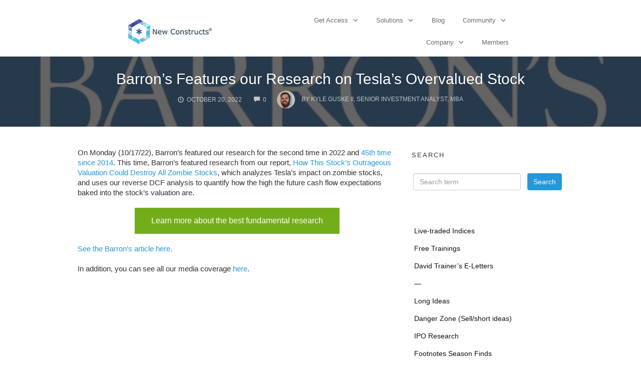

--- FILE ---
content_type: text/html; charset=UTF-8
request_url: https://www.newconstructs.com/barrons-features-our-research-on-teslas-overvalued-stock/
body_size: 22398
content:
<!DOCTYPE html>
<html dir="ltr" lang="en-US" prefix="og: https://ogp.me/ns#">
<head>
    <meta charset="UTF-8">
    <meta name="viewport" content="width=device-width, initial-scale=1">
    <link rel="pingback" href="https://www.newconstructs.com/xmlrpc.php">

    <title>Barron’s Features our Research on Tesla’s Overvalued Stock</title>
	<style>img:is([sizes="auto" i], [sizes^="auto," i]) { contain-intrinsic-size: 3000px 1500px }</style>
	
		<!-- All in One SEO Pro 4.9.1 - aioseo.com -->
	<meta name="description" content="Barron’s featured research from our report, How This Stock’s Outrageous Valuation Could Destroy All Zombie Stocks." />
	<meta name="robots" content="max-image-preview:large" />
	<meta name="author" content="Kyle Guske II, Senior Investment Analyst, MBA"/>
	<link rel="canonical" href="https://www.newconstructs.com/barrons-features-our-research-on-teslas-overvalued-stock/" />
	<meta name="generator" content="All in One SEO Pro (AIOSEO) 4.9.1" />
		<meta property="og:locale" content="en_US" />
		<meta property="og:site_name" content="New Constructs" />
		<meta property="og:type" content="article" />
		<meta property="og:title" content="Barron’s Features our Research on Tesla’s Overvalued Stock" />
		<meta property="og:description" content="Barron’s featured research from our report, How This Stock’s Outrageous Valuation Could Destroy All Zombie Stocks." />
		<meta property="og:url" content="https://www.newconstructs.com/barrons-features-our-research-on-teslas-overvalued-stock/" />
		<meta property="article:tag" content="barron&#039;s" />
		<meta property="article:tag" content="dcf analysis" />
		<meta property="article:tag" content="equity research" />
		<meta property="article:tag" content="overvalued" />
		<meta property="article:tag" content="tesla" />
		<meta property="article:tag" content="tsla" />
		<meta property="article:tag" content="valuation" />
		<meta property="article:published_time" content="2022-10-20T16:51:19+00:00" />
		<meta property="article:modified_time" content="2024-02-21T15:25:53+00:00" />
		<meta property="article:publisher" content="https://www.facebook.com/newconstructsllc/" />
		<meta name="twitter:card" content="summary_large_image" />
		<meta name="twitter:site" content="@NewConstructs" />
		<meta name="twitter:title" content="Barron’s Features our Research on Tesla’s Overvalued Stock" />
		<meta name="twitter:description" content="Barron’s featured research from our report, How This Stock’s Outrageous Valuation Could Destroy All Zombie Stocks." />
		<meta name="twitter:creator" content="@NewConstructs" />
		<meta name="twitter:label1" content="Written by" />
		<meta name="twitter:data1" content="Kyle Guske II, Senior Investment Analyst, MBA" />
		<meta name="twitter:label2" content="Est. reading time" />
		<meta name="twitter:data2" content="1 minute" />
		<script type="application/ld+json" class="aioseo-schema">
			{"@context":"https:\/\/schema.org","@graph":[{"@type":"BlogPosting","@id":"https:\/\/www.newconstructs.com\/barrons-features-our-research-on-teslas-overvalued-stock\/#blogposting","name":"Barron\u2019s Features our Research on Tesla\u2019s Overvalued Stock","headline":"Barron\u2019s Features our Research on Tesla&#8217;s Overvalued Stock","author":{"@id":"https:\/\/www.newconstructs.com\/author\/kyle-guske\/#author"},"publisher":{"@id":"https:\/\/www.newconstructs.com\/#organization"},"image":{"@type":"ImageObject","url":"https:\/\/www.newconstructs.com\/wp-content\/uploads\/2016\/10\/Barrons_logo.jpg","width":600,"height":315},"datePublished":"2022-10-20T11:51:19-05:00","dateModified":"2024-02-21T09:25:53-06:00","inLanguage":"en-US","mainEntityOfPage":{"@id":"https:\/\/www.newconstructs.com\/barrons-features-our-research-on-teslas-overvalued-stock\/#webpage"},"isPartOf":{"@id":"https:\/\/www.newconstructs.com\/barrons-features-our-research-on-teslas-overvalued-stock\/#webpage"},"articleSection":"Media Features &amp; Events, Stock Picking Accolades &amp; Media Features &amp; Events, Barron's, DCF analysis, equity research, overvalued, Tesla, TSLA, valuation"},{"@type":"BreadcrumbList","@id":"https:\/\/www.newconstructs.com\/barrons-features-our-research-on-teslas-overvalued-stock\/#breadcrumblist","itemListElement":[{"@type":"ListItem","@id":"https:\/\/www.newconstructs.com#listItem","position":1,"name":"Home","item":"https:\/\/www.newconstructs.com","nextItem":{"@type":"ListItem","@id":"https:\/\/www.newconstructs.com\/category\/dont-take-my-word-for-it\/#listItem","name":"Stock Picking Accolades &amp; Media Features &amp; Events"}},{"@type":"ListItem","@id":"https:\/\/www.newconstructs.com\/category\/dont-take-my-word-for-it\/#listItem","position":2,"name":"Stock Picking Accolades &amp; Media Features &amp; Events","item":"https:\/\/www.newconstructs.com\/category\/dont-take-my-word-for-it\/","nextItem":{"@type":"ListItem","@id":"https:\/\/www.newconstructs.com\/barrons-features-our-research-on-teslas-overvalued-stock\/#listItem","name":"Barron\u2019s Features our Research on Tesla&#8217;s Overvalued Stock"},"previousItem":{"@type":"ListItem","@id":"https:\/\/www.newconstructs.com#listItem","name":"Home"}},{"@type":"ListItem","@id":"https:\/\/www.newconstructs.com\/barrons-features-our-research-on-teslas-overvalued-stock\/#listItem","position":3,"name":"Barron\u2019s Features our Research on Tesla&#8217;s Overvalued Stock","previousItem":{"@type":"ListItem","@id":"https:\/\/www.newconstructs.com\/category\/dont-take-my-word-for-it\/#listItem","name":"Stock Picking Accolades &amp; Media Features &amp; Events"}}]},{"@type":"Organization","@id":"https:\/\/www.newconstructs.com\/#organization","name":"New Constructs","description":"Helping Investors Fulfill Fiduciary Responsibilities","url":"https:\/\/www.newconstructs.com\/","logo":{"@type":"ImageObject","url":"https:\/\/www.newconstructs.com\/wp-content\/uploads\/2015\/02\/NewConstructsLogo-Trademark.png","@id":"https:\/\/www.newconstructs.com\/barrons-features-our-research-on-teslas-overvalued-stock\/#organizationLogo","width":455,"height":499,"caption":"New Constructs Logo"},"image":{"@id":"https:\/\/www.newconstructs.com\/barrons-features-our-research-on-teslas-overvalued-stock\/#organizationLogo"},"sameAs":["https:\/\/www.facebook.com\/newconstructsllc\/","https:\/\/x.com\/NewConstructs","https:\/\/www.instagram.com\/newconstructs\/","https:\/\/www.youtube.com\/@newconstructs","https:\/\/linkedin.com\/company\/new-constructs"]},{"@type":"Person","@id":"https:\/\/www.newconstructs.com\/author\/kyle-guske\/#author","url":"https:\/\/www.newconstructs.com\/author\/kyle-guske\/","name":"Kyle Guske II, Senior Investment Analyst, MBA","image":{"@type":"ImageObject","@id":"https:\/\/www.newconstructs.com\/barrons-features-our-research-on-teslas-overvalued-stock\/#authorImage","url":"https:\/\/secure.gravatar.com\/avatar\/1dd94958da37588126e768ff97f9c46702da7e98d3daf9983ae7127622ef0a63?s=96&d=mm&r=g","width":96,"height":96,"caption":"Kyle Guske II, Senior Investment Analyst, MBA"}},{"@type":"WebPage","@id":"https:\/\/www.newconstructs.com\/barrons-features-our-research-on-teslas-overvalued-stock\/#webpage","url":"https:\/\/www.newconstructs.com\/barrons-features-our-research-on-teslas-overvalued-stock\/","name":"Barron\u2019s Features our Research on Tesla\u2019s Overvalued Stock","description":"Barron\u2019s featured research from our report, How This Stock\u2019s Outrageous Valuation Could Destroy All Zombie Stocks.","inLanguage":"en-US","isPartOf":{"@id":"https:\/\/www.newconstructs.com\/#website"},"breadcrumb":{"@id":"https:\/\/www.newconstructs.com\/barrons-features-our-research-on-teslas-overvalued-stock\/#breadcrumblist"},"author":{"@id":"https:\/\/www.newconstructs.com\/author\/kyle-guske\/#author"},"creator":{"@id":"https:\/\/www.newconstructs.com\/author\/kyle-guske\/#author"},"image":{"@type":"ImageObject","url":"https:\/\/www.newconstructs.com\/wp-content\/uploads\/2016\/10\/Barrons_logo.jpg","@id":"https:\/\/www.newconstructs.com\/barrons-features-our-research-on-teslas-overvalued-stock\/#mainImage","width":600,"height":315},"primaryImageOfPage":{"@id":"https:\/\/www.newconstructs.com\/barrons-features-our-research-on-teslas-overvalued-stock\/#mainImage"},"datePublished":"2022-10-20T11:51:19-05:00","dateModified":"2024-02-21T09:25:53-06:00"},{"@type":"WebSite","@id":"https:\/\/www.newconstructs.com\/#website","url":"https:\/\/www.newconstructs.com\/","name":"New Constructs","description":"Helping Investors Fulfill Fiduciary Responsibilities","inLanguage":"en-US","publisher":{"@id":"https:\/\/www.newconstructs.com\/#organization"}}]}
		</script>
		<!-- All in One SEO Pro -->

<script id='userDetails' type ='text/javascript'>
        var subscriptionLevel = 'no login';
        var googleAnalyticsId = '';
      </script>
<link rel="shortcut icon" href="https://www.newconstructs.com/wp-content/uploads/2014/04/favicon.ico" />
<link href='https://fonts.gstatic.com' crossorigin rel='preconnect' />
<link rel="alternate" type="application/rss+xml" title="New Constructs &raquo; Feed" href="https://www.newconstructs.com/feed/" />
<link rel="alternate" type="application/rss+xml" title="New Constructs &raquo; Comments Feed" href="https://www.newconstructs.com/comments/feed/" />
<!-- Google Tag Manager --><script>(function(w,d,s,l,i){w[l]=w[l]||[];w[l].push({'gtm.start':new Date().getTime(),event:'gtm.js'});var f=d.getElementsByTagName(s)[0],j=d.createElement(s),dl=l!='dataLayer'?'&l='+l:'';j.async=true;j.src='https://www.googletagmanager.com/gtm.js?id='+i+dl;f.parentNode.insertBefore(j,f);})(window,document,'script','dataLayer','GTM-W9D6KNN');</script><!-- End Google Tag Manager -->

<!-- Facebook Pixel Code -->
<script>
if(typeof fbq === 'undefined') {
!function(f,b,e,v,n,t,s)
{if(f.fbq)return;n=f.fbq=function(){n.callMethod?
n.callMethod.apply(n,arguments):n.queue.push(arguments)};
if(!f._fbq)f._fbq=n;n.push=n;n.loaded=!0;n.version='2.0';
n.queue=[];t=b.createElement(e);t.async=!0;
t.src=v;s=b.getElementsByTagName(e)[0];
s.parentNode.insertBefore(t,s)}(window,document,'script',
'https://connect.facebook.net/en_US/fbevents.js');
fbq('init', '540586599927300'); 
fbq('track', 'PageView');
}
</script>
<noscript>
 <img height="1" width="1" 
src="https://www.facebook.com/tr?id=540586599927300&ev=PageView
&noscript=1"/>
</noscript>
<!-- End Facebook Pixel Code -->

<!-- Start Hyros Code -->
<script>
var head = document.head;
var script = document.createElement('script');
script.type = 'text/javascript';
script.src = "https://h.newconstructs.com/v1/lst/universal-script?ph=38cef52a6bf3126dee01b32fe5d64c73176842da3242eda97dde9482e0dd307d&tag=!clicked";
head.appendChild(script);
</script>
<!-- End Hyros Code -->

<!-- Start Lucky Orange Code -->
<script type='text/javascript'>
window.__lo_site_id = 93768;

	(function() {
		var wa = document.createElement('script'); wa.type = 'text/javascript'; wa.async = true;
		wa.src = 'https://d10lpsik1i8c69.cloudfront.net/w.js';
		var s = document.getElementsByTagName('script')[0]; s.parentNode.insertBefore(wa, s);
	  })();
	</script>
<!-- End Lucky Orange Code -->

<!-- Google tag (gtag.js) GA4 -->
<script async src="https://www.googletagmanager.com/gtag/js?id=G-LNXMQPWCXN"></script>

<!-- Global site tag (gtag.js) - Google Analytics -->
<script>
window.dataLayer = window.dataLayer || [];
function gtag(){dataLayer.push(arguments);}
gtag('js', new Date());
var today = new Date();
var formattedDate = today.getFullYear() + '_' + ('0' + (today.getMonth() + 1)).slice(-2) + '_' + ('0' + today.getDate()).slice(-2);
gtag('config', 'G-LNXMQPWCXN', { 'send_page_view': false});
gtag('event', 'page_view', { 'dimension2': formattedDate, 'dimension9': subscriptionLevel, 'dimension12': googleAnalyticsId});
</script>
<!-- End Global site tag (gtag.js) - Google Analytics -->

<!-- Start of HubSpot Embed Code -->
<script type="text/javascript" id="hs-script-loader" async defer src="//js.hs-scripts.com/39775053.js"></script>
<!-- End of HubSpot Embed Code --><style id='wp-emoji-styles-inline-css' type='text/css'>

	img.wp-smiley, img.emoji {
		display: inline !important;
		border: none !important;
		box-shadow: none !important;
		height: 1em !important;
		width: 1em !important;
		margin: 0 0.07em !important;
		vertical-align: -0.1em !important;
		background: none !important;
		padding: 0 !important;
	}
</style>
<link rel='stylesheet' id='wp-block-library-css' href='https://www.newconstructs.com/wp-includes/css/dist/block-library/style.min.css?ver=6.8.3' type='text/css' media='all' />
<style id='classic-theme-styles-inline-css' type='text/css'>
/*! This file is auto-generated */
.wp-block-button__link{color:#fff;background-color:#32373c;border-radius:9999px;box-shadow:none;text-decoration:none;padding:calc(.667em + 2px) calc(1.333em + 2px);font-size:1.125em}.wp-block-file__button{background:#32373c;color:#fff;text-decoration:none}
</style>
<link rel='stylesheet' id='aioseo/css/src/vue/standalone/blocks/table-of-contents/global.scss-css' href='https://www.newconstructs.com/wp-content/plugins/all-in-one-seo-pack-pro/dist/Pro/assets/css/table-of-contents/global.e90f6d47.css?ver=4.9.1' type='text/css' media='all' />
<link rel='stylesheet' id='aioseo/css/src/vue/standalone/blocks/pro/recipe/global.scss-css' href='https://www.newconstructs.com/wp-content/plugins/all-in-one-seo-pack-pro/dist/Pro/assets/css/recipe/global.67a3275f.css?ver=4.9.1' type='text/css' media='all' />
<link rel='stylesheet' id='aioseo/css/src/vue/standalone/blocks/pro/product/global.scss-css' href='https://www.newconstructs.com/wp-content/plugins/all-in-one-seo-pack-pro/dist/Pro/assets/css/product/global.61066cfb.css?ver=4.9.1' type='text/css' media='all' />
<style id='global-styles-inline-css' type='text/css'>
:root{--wp--preset--aspect-ratio--square: 1;--wp--preset--aspect-ratio--4-3: 4/3;--wp--preset--aspect-ratio--3-4: 3/4;--wp--preset--aspect-ratio--3-2: 3/2;--wp--preset--aspect-ratio--2-3: 2/3;--wp--preset--aspect-ratio--16-9: 16/9;--wp--preset--aspect-ratio--9-16: 9/16;--wp--preset--color--black: #000000;--wp--preset--color--cyan-bluish-gray: #abb8c3;--wp--preset--color--white: #ffffff;--wp--preset--color--pale-pink: #f78da7;--wp--preset--color--vivid-red: #cf2e2e;--wp--preset--color--luminous-vivid-orange: #ff6900;--wp--preset--color--luminous-vivid-amber: #fcb900;--wp--preset--color--light-green-cyan: #7bdcb5;--wp--preset--color--vivid-green-cyan: #00d084;--wp--preset--color--pale-cyan-blue: #8ed1fc;--wp--preset--color--vivid-cyan-blue: #0693e3;--wp--preset--color--vivid-purple: #9b51e0;--wp--preset--gradient--vivid-cyan-blue-to-vivid-purple: linear-gradient(135deg,rgba(6,147,227,1) 0%,rgb(155,81,224) 100%);--wp--preset--gradient--light-green-cyan-to-vivid-green-cyan: linear-gradient(135deg,rgb(122,220,180) 0%,rgb(0,208,130) 100%);--wp--preset--gradient--luminous-vivid-amber-to-luminous-vivid-orange: linear-gradient(135deg,rgba(252,185,0,1) 0%,rgba(255,105,0,1) 100%);--wp--preset--gradient--luminous-vivid-orange-to-vivid-red: linear-gradient(135deg,rgba(255,105,0,1) 0%,rgb(207,46,46) 100%);--wp--preset--gradient--very-light-gray-to-cyan-bluish-gray: linear-gradient(135deg,rgb(238,238,238) 0%,rgb(169,184,195) 100%);--wp--preset--gradient--cool-to-warm-spectrum: linear-gradient(135deg,rgb(74,234,220) 0%,rgb(151,120,209) 20%,rgb(207,42,186) 40%,rgb(238,44,130) 60%,rgb(251,105,98) 80%,rgb(254,248,76) 100%);--wp--preset--gradient--blush-light-purple: linear-gradient(135deg,rgb(255,206,236) 0%,rgb(152,150,240) 100%);--wp--preset--gradient--blush-bordeaux: linear-gradient(135deg,rgb(254,205,165) 0%,rgb(254,45,45) 50%,rgb(107,0,62) 100%);--wp--preset--gradient--luminous-dusk: linear-gradient(135deg,rgb(255,203,112) 0%,rgb(199,81,192) 50%,rgb(65,88,208) 100%);--wp--preset--gradient--pale-ocean: linear-gradient(135deg,rgb(255,245,203) 0%,rgb(182,227,212) 50%,rgb(51,167,181) 100%);--wp--preset--gradient--electric-grass: linear-gradient(135deg,rgb(202,248,128) 0%,rgb(113,206,126) 100%);--wp--preset--gradient--midnight: linear-gradient(135deg,rgb(2,3,129) 0%,rgb(40,116,252) 100%);--wp--preset--font-size--small: 13px;--wp--preset--font-size--medium: 20px;--wp--preset--font-size--large: 36px;--wp--preset--font-size--x-large: 42px;--wp--preset--spacing--20: 0.44rem;--wp--preset--spacing--30: 0.67rem;--wp--preset--spacing--40: 1rem;--wp--preset--spacing--50: 1.5rem;--wp--preset--spacing--60: 2.25rem;--wp--preset--spacing--70: 3.38rem;--wp--preset--spacing--80: 5.06rem;--wp--preset--shadow--natural: 6px 6px 9px rgba(0, 0, 0, 0.2);--wp--preset--shadow--deep: 12px 12px 50px rgba(0, 0, 0, 0.4);--wp--preset--shadow--sharp: 6px 6px 0px rgba(0, 0, 0, 0.2);--wp--preset--shadow--outlined: 6px 6px 0px -3px rgba(255, 255, 255, 1), 6px 6px rgba(0, 0, 0, 1);--wp--preset--shadow--crisp: 6px 6px 0px rgba(0, 0, 0, 1);}:where(.is-layout-flex){gap: 0.5em;}:where(.is-layout-grid){gap: 0.5em;}body .is-layout-flex{display: flex;}.is-layout-flex{flex-wrap: wrap;align-items: center;}.is-layout-flex > :is(*, div){margin: 0;}body .is-layout-grid{display: grid;}.is-layout-grid > :is(*, div){margin: 0;}:where(.wp-block-columns.is-layout-flex){gap: 2em;}:where(.wp-block-columns.is-layout-grid){gap: 2em;}:where(.wp-block-post-template.is-layout-flex){gap: 1.25em;}:where(.wp-block-post-template.is-layout-grid){gap: 1.25em;}.has-black-color{color: var(--wp--preset--color--black) !important;}.has-cyan-bluish-gray-color{color: var(--wp--preset--color--cyan-bluish-gray) !important;}.has-white-color{color: var(--wp--preset--color--white) !important;}.has-pale-pink-color{color: var(--wp--preset--color--pale-pink) !important;}.has-vivid-red-color{color: var(--wp--preset--color--vivid-red) !important;}.has-luminous-vivid-orange-color{color: var(--wp--preset--color--luminous-vivid-orange) !important;}.has-luminous-vivid-amber-color{color: var(--wp--preset--color--luminous-vivid-amber) !important;}.has-light-green-cyan-color{color: var(--wp--preset--color--light-green-cyan) !important;}.has-vivid-green-cyan-color{color: var(--wp--preset--color--vivid-green-cyan) !important;}.has-pale-cyan-blue-color{color: var(--wp--preset--color--pale-cyan-blue) !important;}.has-vivid-cyan-blue-color{color: var(--wp--preset--color--vivid-cyan-blue) !important;}.has-vivid-purple-color{color: var(--wp--preset--color--vivid-purple) !important;}.has-black-background-color{background-color: var(--wp--preset--color--black) !important;}.has-cyan-bluish-gray-background-color{background-color: var(--wp--preset--color--cyan-bluish-gray) !important;}.has-white-background-color{background-color: var(--wp--preset--color--white) !important;}.has-pale-pink-background-color{background-color: var(--wp--preset--color--pale-pink) !important;}.has-vivid-red-background-color{background-color: var(--wp--preset--color--vivid-red) !important;}.has-luminous-vivid-orange-background-color{background-color: var(--wp--preset--color--luminous-vivid-orange) !important;}.has-luminous-vivid-amber-background-color{background-color: var(--wp--preset--color--luminous-vivid-amber) !important;}.has-light-green-cyan-background-color{background-color: var(--wp--preset--color--light-green-cyan) !important;}.has-vivid-green-cyan-background-color{background-color: var(--wp--preset--color--vivid-green-cyan) !important;}.has-pale-cyan-blue-background-color{background-color: var(--wp--preset--color--pale-cyan-blue) !important;}.has-vivid-cyan-blue-background-color{background-color: var(--wp--preset--color--vivid-cyan-blue) !important;}.has-vivid-purple-background-color{background-color: var(--wp--preset--color--vivid-purple) !important;}.has-black-border-color{border-color: var(--wp--preset--color--black) !important;}.has-cyan-bluish-gray-border-color{border-color: var(--wp--preset--color--cyan-bluish-gray) !important;}.has-white-border-color{border-color: var(--wp--preset--color--white) !important;}.has-pale-pink-border-color{border-color: var(--wp--preset--color--pale-pink) !important;}.has-vivid-red-border-color{border-color: var(--wp--preset--color--vivid-red) !important;}.has-luminous-vivid-orange-border-color{border-color: var(--wp--preset--color--luminous-vivid-orange) !important;}.has-luminous-vivid-amber-border-color{border-color: var(--wp--preset--color--luminous-vivid-amber) !important;}.has-light-green-cyan-border-color{border-color: var(--wp--preset--color--light-green-cyan) !important;}.has-vivid-green-cyan-border-color{border-color: var(--wp--preset--color--vivid-green-cyan) !important;}.has-pale-cyan-blue-border-color{border-color: var(--wp--preset--color--pale-cyan-blue) !important;}.has-vivid-cyan-blue-border-color{border-color: var(--wp--preset--color--vivid-cyan-blue) !important;}.has-vivid-purple-border-color{border-color: var(--wp--preset--color--vivid-purple) !important;}.has-vivid-cyan-blue-to-vivid-purple-gradient-background{background: var(--wp--preset--gradient--vivid-cyan-blue-to-vivid-purple) !important;}.has-light-green-cyan-to-vivid-green-cyan-gradient-background{background: var(--wp--preset--gradient--light-green-cyan-to-vivid-green-cyan) !important;}.has-luminous-vivid-amber-to-luminous-vivid-orange-gradient-background{background: var(--wp--preset--gradient--luminous-vivid-amber-to-luminous-vivid-orange) !important;}.has-luminous-vivid-orange-to-vivid-red-gradient-background{background: var(--wp--preset--gradient--luminous-vivid-orange-to-vivid-red) !important;}.has-very-light-gray-to-cyan-bluish-gray-gradient-background{background: var(--wp--preset--gradient--very-light-gray-to-cyan-bluish-gray) !important;}.has-cool-to-warm-spectrum-gradient-background{background: var(--wp--preset--gradient--cool-to-warm-spectrum) !important;}.has-blush-light-purple-gradient-background{background: var(--wp--preset--gradient--blush-light-purple) !important;}.has-blush-bordeaux-gradient-background{background: var(--wp--preset--gradient--blush-bordeaux) !important;}.has-luminous-dusk-gradient-background{background: var(--wp--preset--gradient--luminous-dusk) !important;}.has-pale-ocean-gradient-background{background: var(--wp--preset--gradient--pale-ocean) !important;}.has-electric-grass-gradient-background{background: var(--wp--preset--gradient--electric-grass) !important;}.has-midnight-gradient-background{background: var(--wp--preset--gradient--midnight) !important;}.has-small-font-size{font-size: var(--wp--preset--font-size--small) !important;}.has-medium-font-size{font-size: var(--wp--preset--font-size--medium) !important;}.has-large-font-size{font-size: var(--wp--preset--font-size--large) !important;}.has-x-large-font-size{font-size: var(--wp--preset--font-size--x-large) !important;}
:where(.wp-block-post-template.is-layout-flex){gap: 1.25em;}:where(.wp-block-post-template.is-layout-grid){gap: 1.25em;}
:where(.wp-block-columns.is-layout-flex){gap: 2em;}:where(.wp-block-columns.is-layout-grid){gap: 2em;}
:root :where(.wp-block-pullquote){font-size: 1.5em;line-height: 1.6;}
</style>
<link rel='stylesheet' id='opst-css-style-css' href='https://www.newconstructs.com/wp-content/themes/opSmartTheme/css/all.min.css?ver=1.0.13' type='text/css' media='all' />
<link rel='stylesheet' id='woocommerce_responsive_frontend_styles-css' href='https://www.newconstructs.com/wp-content/themes/opSmartTheme/css/woocommerce.min.css?ver=1.0.13' type='text/css' media='all' />
<style id='rocket-lazyload-inline-css' type='text/css'>
.rll-youtube-player{position:relative;padding-bottom:56.23%;height:0;overflow:hidden;max-width:100%;}.rll-youtube-player:focus-within{outline: 2px solid currentColor;outline-offset: 5px;}.rll-youtube-player iframe{position:absolute;top:0;left:0;width:100%;height:100%;z-index:100;background:0 0}.rll-youtube-player img{bottom:0;display:block;left:0;margin:auto;max-width:100%;width:100%;position:absolute;right:0;top:0;border:none;height:auto;-webkit-transition:.4s all;-moz-transition:.4s all;transition:.4s all}.rll-youtube-player img:hover{-webkit-filter:brightness(75%)}.rll-youtube-player .play{height:100%;width:100%;left:0;top:0;position:absolute;background:url(https://www.newconstructs.com/wp-content/plugins/wp-rocket/assets/img/youtube.png) no-repeat center;background-color: transparent !important;cursor:pointer;border:none;}
</style>
<link rel='stylesheet' id='optimizepress-default-css' href='https://www.newconstructs.com/wp-content/plugins/optimizePressPlugin/lib/assets/default.min.css?ver=2.5.26' type='text/css' media='all' />
<link rel='stylesheet' id='ws-plugin--optimizemember-css' href='https://www.newconstructs.com/wp-content/plugins/optimizeMember/optimizeMember-o.php?ws_plugin__optimizemember_css=1&#038;qcABC=1&#038;ver=1.2.12-1.2.12-1596549091' type='text/css' media='all' />
<script type="text/javascript" src="https://www.newconstructs.com/wp-includes/js/jquery/jquery.min.js?ver=3.7.1" id="jquery-core-js"></script>
<script type="text/javascript" src="https://www.newconstructs.com/wp-includes/js/jquery/jquery-migrate.min.js?ver=3.4.1" id="jquery-migrate-js"></script>
<script type="text/javascript" id="optimizepress-op-jquery-base-all-js-extra">
/* <![CDATA[ */
var OptimizePress = {"ajaxurl":"https:\/\/www.newconstructs.com\/wp-admin\/admin-ajax.php","SN":"optimizepress","version":"2.5.26","script_debug":".min","localStorageEnabled":"","wp_admin_page":"","op_live_editor":"","op_page_builder":"","op_create_new_page":"","imgurl":"https:\/\/www.newconstructs.com\/wp-content\/plugins\/optimizePressPlugin\/lib\/images\/","OP_URL":"https:\/\/www.newconstructs.com\/wp-content\/plugins\/optimizePressPlugin\/","OP_JS":"https:\/\/www.newconstructs.com\/wp-content\/plugins\/optimizePressPlugin\/lib\/js\/","OP_PAGE_BUILDER_URL":"","include_url":"https:\/\/www.newconstructs.com\/wp-includes\/","op_autosave_interval":"300","op_autosave_enabled":"Y","paths":{"url":"https:\/\/www.newconstructs.com\/wp-content\/plugins\/optimizePressPlugin\/","img":"https:\/\/www.newconstructs.com\/wp-content\/plugins\/optimizePressPlugin\/lib\/images\/","js":"https:\/\/www.newconstructs.com\/wp-content\/plugins\/optimizePressPlugin\/lib\/js\/","css":"https:\/\/www.newconstructs.com\/wp-content\/plugins\/optimizePressPlugin\/lib\/css\/"},"social":{"twitter":"optimizepress","facebook":"optimizepress","googleplus":"111273444733787349971"},"flowplayerHTML5":"https:\/\/www.newconstructs.com\/wp-content\/plugins\/optimizePressPlugin\/lib\/modules\/blog\/video\/flowplayer\/flowplayer.swf","flowplayerKey":"","flowplayerLogo":"","mediaelementplayer":"https:\/\/www.newconstructs.com\/wp-content\/plugins\/optimizePressPlugin\/lib\/modules\/blog\/video\/mediaelement\/","pb_unload_alert":"This page is asking you to confirm that you want to leave - data you have entered may not be saved.","pb_save_alert":"Please make sure you are happy with all of your options as some options will not be able to be changed for this page later.","search_default":"Search...","ems_providers":{"infusionsoft":"InfusionSoft"},"optimizemember":{"enabled":true,"version":"1.2.12"},"OP_LEADS_URL":"https:\/\/my.optimizeleads.com\/","OP_LEADS_THEMES_URL":"https:\/\/my.optimizeleads.com\/build\/themes\/","google_recaptcha_site_key":""};
/* ]]> */
</script>
<script type="text/javascript" src="https://www.newconstructs.com/wp-content/plugins/optimizePressPlugin/lib/js/op-jquery-base-all.min.js?ver=2.5.26" id="optimizepress-op-jquery-base-all-js"></script>
<script type="text/javascript" id="zxcvbn-async-js-extra">
/* <![CDATA[ */
var _zxcvbnSettings = {"src":"https:\/\/www.newconstructs.com\/wp-includes\/js\/zxcvbn.min.js"};
/* ]]> */
</script>
<script type="text/javascript" src="https://www.newconstructs.com/wp-includes/js/zxcvbn-async.min.js?ver=1.0" id="zxcvbn-async-js"></script>
<script type="text/javascript" src="https://www.newconstructs.com/wp-includes/js/dist/hooks.min.js?ver=4d63a3d491d11ffd8ac6" id="wp-hooks-js"></script>
<script type="text/javascript" src="https://www.newconstructs.com/wp-includes/js/dist/i18n.min.js?ver=5e580eb46a90c2b997e6" id="wp-i18n-js"></script>
<script type="text/javascript" id="wp-i18n-js-after">
/* <![CDATA[ */
wp.i18n.setLocaleData( { 'text direction\u0004ltr': [ 'ltr' ] } );
/* ]]> */
</script>
<script type="text/javascript" id="password-strength-meter-js-extra">
/* <![CDATA[ */
var pwsL10n = {"unknown":"Password strength unknown","short":"Very weak","bad":"Weak","good":"Medium","strong":"Strong","mismatch":"Mismatch"};
/* ]]> */
</script>
<script type="text/javascript" src="https://www.newconstructs.com/wp-admin/js/password-strength-meter.min.js?ver=6.8.3" id="password-strength-meter-js"></script>
<script type="text/javascript" src="https://www.newconstructs.com/wp-content/plugins/optimizeMember/optimizeMember-o.php?ws_plugin__optimizemember_js_w_globals=1&amp;qcABC=1&amp;ver=1.2.12-1.2.12-1596549091" id="ws-plugin--optimizemember-js"></script>
<link rel="https://api.w.org/" href="https://www.newconstructs.com/wp-json/" /><link rel="alternate" title="JSON" type="application/json" href="https://www.newconstructs.com/wp-json/wp/v2/posts/89087" /><link rel="EditURI" type="application/rsd+xml" title="RSD" href="https://www.newconstructs.com/xmlrpc.php?rsd" />
<meta name="generator" content="WordPress 6.8.3" />
<link rel='shortlink' href='https://www.newconstructs.com/?p=89087' />
<link rel="alternate" title="oEmbed (JSON)" type="application/json+oembed" href="https://www.newconstructs.com/wp-json/oembed/1.0/embed?url=https%3A%2F%2Fwww.newconstructs.com%2Fbarrons-features-our-research-on-teslas-overvalued-stock%2F" />
<link rel="alternate" title="oEmbed (XML)" type="text/xml+oembed" href="https://www.newconstructs.com/wp-json/oembed/1.0/embed?url=https%3A%2F%2Fwww.newconstructs.com%2Fbarrons-features-our-research-on-teslas-overvalued-stock%2F&#038;format=xml" />
<meta name="generator" content="Elementor 3.33.2; features: additional_custom_breakpoints; settings: css_print_method-external, google_font-enabled, font_display-auto">

        <!--[if (gte IE 6)&(lte IE 8)]>
            <script type="text/javascript" src="https://www.newconstructs.com/wp-content/plugins/optimizePressPlugin/lib/js/selectivizr-1.0.2-min.js?ver=1.0.2"></script>
        <![endif]-->
        <!--[if lt IE 9]>
            <script src="https://www.newconstructs.com/wp-content/plugins/optimizePressPlugin/lib/js//html5shiv.min.js"></script>
        <![endif]-->
    
<style id="op_custom_css">
div.ws-plugin--optimizemember-pro-login-widget>form input[type="submit"] {
background: #ff6600;
border: none;
padding: 10px;
font-size: 20px;
color: #fff;
}

ul.downloadlist-1 li, ul.downloadlist-4 li {
    list-style: none outside none;
}

.video-container {
 position: relative;
 padding-bottom: 56.25%;
 padding-top: 30px; height: 0; overflow: hidden;
}

.video-container iframe,
.video-container object,
.video-container embed {
 position: absolute;
 top: 0;
 left: 0;
 width: 100%;
 height: 100%;
}

.nc_post_lock_shortcode_button {
    padding: 8px;
    color: white !important;
    display:inline-block;
    width: 100%;
    max-width: 315px;
}

.nc_post_lock_shortcode_login_button {
    border: 1px solid #2697da;
    background: #2697da;
}

.nc_post_lock_shortcode_signup_button {
  border: 1px solid #74ad1a;
  background: #74ad1a;
}

.nc_post_lock_shortcode_container {
  text-align: center;
}

.nc_post_lock_shortcode_h4 {
  text-align: center;
}

.nc_post_lock_shortcode_message {
  text-align: center;
}

.nc_post_lock_shortcode_h4 > span {
  color: #f39d13;
}
</style>
			<style>
				.e-con.e-parent:nth-of-type(n+4):not(.e-lazyloaded):not(.e-no-lazyload),
				.e-con.e-parent:nth-of-type(n+4):not(.e-lazyloaded):not(.e-no-lazyload) * {
					background-image: none !important;
				}
				@media screen and (max-height: 1024px) {
					.e-con.e-parent:nth-of-type(n+3):not(.e-lazyloaded):not(.e-no-lazyload),
					.e-con.e-parent:nth-of-type(n+3):not(.e-lazyloaded):not(.e-no-lazyload) * {
						background-image: none !important;
					}
				}
				@media screen and (max-height: 640px) {
					.e-con.e-parent:nth-of-type(n+2):not(.e-lazyloaded):not(.e-no-lazyload),
					.e-con.e-parent:nth-of-type(n+2):not(.e-lazyloaded):not(.e-no-lazyload) * {
						background-image: none !important;
					}
				}
			</style>
			<style type="text/css">.op-navbar .navbar-menu a {
    text-transform: none;
}

#menu-op-pages-top-menu > li > a {
  font-family: "Helvetica Neue",Helvetica,Arial,sans-serif;
}

#masthead {
  margin-top: 13px;
}

.op-navbar .navbar-nav {
    margin-right: 99px;
}

#menu-op-pages-top-menu > li {
  margin-left: -9px;
}

#menu-item-12859 > a {
  padding-left: 20px;
  padding-right: 20px;
  padding-top: 18px;
  padding-bottom: 18px;
}

.navbar .navbar-brand img {
  max-height: 70px;
  max-width: 250px;
}

.navbar-brand {
  margin-left: 86px !important;
}

@media screen and (max-width: 768px) {
  .navbar-brand {
      margin-left: 0 !important;
  }
}</style>		<style type="text/css" id="wp-custom-css">
			#menu-item-59709, #menu-item-102903, #menu-item-59709, #menu-item-102902, #menu-item-59710, #menu-item-59711, #menu-item-59712, #menu-item-59713 {
	padding: 0;
}

#menu-item-59708 {
	display: block;
}

body .container .navigation ul>li.has_children>a:after {
  padding-left: 0.3em !important; 
}

.op-navbar .navbar-menu a {
	padding: 4px 10px !important;
}		</style>
		<style type="text/css" title="dynamic-css" class="options-output">.sub-menu{border-bottom-color:#005BDC;}.op-navbar{background:#ffffff;}.op-navbar{border-bottom-color:#f0f0f0;}.header-style-centered #navbar, .header-style-with-tagline #navbar{border-top-color:#f0f0f0;}.op-footer{background:#fcfcfc;}.op-footer h1, .op-footer h2, .op-footer h3, .op-footer h4, .op-footer h5, .op-footer h6, .op-footer .calendar_wrap{color:#191919;}.op-footer, .footer-copyright, .op-footer p, .op-footer ul, .op-footer{color:#191919;}.op-footer a{color:#191919;}.op-footer a:hover{color:#191919;}.op-footer a:active{color:#191919;}.op-entry a{color:#2697da;}.op-entry a:hover{color:#306791;}.op-entry a:active{color:#191919;}.btn a, .btn, .btn-primary,
                                        .op-navbar .nav-close-wrap,
                                        .pagination > .btn,
                                        #infinite-handle span button,
                                        .woocommerce-product-search [type=submit],
                                        .woocommerce .widget_price_filter .ui-slider .ui-slider-range,
                                        .woocommerce .widget_price_filter .ui-slider .ui-slider-handle{background-color:#2697da;}.op-read-more{border-color:#2697da;}.btn a:hover,
                                        .btn:hover,
                                        .btn-primary:hover,
                                        .btn a:active,
                                        .btn:active,
                                        .btn-primary:active,
                                        .pagination > .btn:hover,
                                        .pagination > .btn:active,
                                        #infinite-handle span button:hover,
                                        #infinite-handle span button:active,
                                        .woocommerce-product-search [type=submit]:hover,
                                        .woocommerce-product-search [type=submit]:active,
                                        .woocommerce .widget_price_filter .ui-slider .ui-slider-range:hover,
                                        .woocommerce .widget_price_filter .ui-slider .ui-slider-range:active,
                                        .woocommerce .widget_price_filter .ui-slider .ui-slider-handle:hover,
                                        .woocommerce .widget_price_filter .ui-slider .ui-slider-handle:active,
                                        .woocommerce .widget_price_filter .price_slider_wrapper .ui-widget-content,
                                        .woocommerce .widget_price_filter .price_slider_wrapper .ui-widget-content:hover,
                                        .woocommerce .widget_price_filter .price_slider_wrapper .ui-widget-content:active{background-color:#306791;}.op-read-more:hover,
                                        .op-read-more:active{border-color:#306791;}.btn a, .btn, .btn-primary,
                            .pagination > .btn,
                            .pagination > .btn:hover,
                            .pagination > .btn:active,
                            #infinite-handle span button,
                            #infinite-handle span button:hover,
                            #infinite-handle span button:hover:active,
                            .op-navbar .nav-close-wrap,
                            .woocommerce-product-search [type=submit]{color:#ffffff;}.op-navbar .navbar-nav > .menu-item > a, .op-navbar .navbar-nav li .navbar-tagline,
                                .op-navbar .navbar-nav .menu-item .menu-item-search-link,
                                .op-navbar .navbar-nav .menu-item .op-search-form-close-button,
                                .op-navbar.navbar-default .navbar-toggle,
                                .op-search-form-top-menu {color:#6b6b6b;} .op-navbar .navbar-nav > .menu-item:hover > a,
                                .op-navbar .navbar-nav li .navbar-tagline:hover,
                                .op-navbar .navbar-nav .menu-item .menu-item-search-link:hover,
                                .op-navbar .navbar-nav .menu-item .op-search-form-close-button:hover,
                                .op-navbar.navbar-default .navbar-toggle:hover,
                                .op-navbar .navbar-nav li .sub-menu a:hover {color:#6b6b6b;} .op-navbar .navbar-nav > .menu-item.active a,
                                .op-navbar .navbar-nav > .menu-item.active:hover a {color:#6b6b6b;} .op-small-category-link a,
                            .op-small-category-link a:hover,
                            .op-small-category-link a:focus,
                            .op-small-category-link a:active,
                            .op-small-category-link span,
                            .op-content-grid-row .op-small-category-link a,
                            .op-homepage-hero-category,
                            .op-homepage-hero-category:hover,
                            .op-homepage-hero-category:focus,
                            .op-homepage-hero-category:active{color:#ffffff;}.op-small-category-link a,
                                        .op-small-category-link a:hover,
                                        .op-small-category-link a:focus,
                                        .op-small-category-link a:active,
                                        .op-small-category-link span,
                                        .op-homepage-hero-category,
                                        .op-homepage-hero-category:hover,
                                        .op-homepage-hero-category:focus,
                                        .op-homepage-hero-category:active{background-color:#91b4e5;}.navbar-brand h1{font-family:Arial, Helvetica, sans-serif,Arial, Helvetica, sans-serif;text-transform:none;line-height:55px;letter-spacing:0px;font-weight:700;font-style:normal;color:#333333;font-size:40px;opacity: 1;visibility: visible;-webkit-transition: opacity 0.24s ease-in-out;-moz-transition: opacity 0.24s ease-in-out;transition: opacity 0.24s ease-in-out;}.wf-loading .navbar-brand h1{}.ie.wf-loading .navbar-brand h1{}.navbar-tagline{font-family:Arial, Helvetica, sans-serif,Arial, Helvetica, sans-serif;text-transform:none;line-height:29px;letter-spacing:0px;font-weight:400;font-style:normal;color:#333333;font-size:18px;opacity: 1;visibility: visible;-webkit-transition: opacity 0.24s ease-in-out;-moz-transition: opacity 0.24s ease-in-out;transition: opacity 0.24s ease-in-out;}.wf-loading .navbar-tagline{}.ie.wf-loading .navbar-tagline{}.op-hero-area h1,
                .op-hero-area .op-headline,
                .op-hero-area.op-blog-post .op-hero-header{font-family:Arial, Helvetica, sans-serif,Arial, Helvetica, sans-serif;line-height:30px;font-weight:400;font-style:normal;color:#ffffff;font-size:30px;opacity: 1;visibility: visible;-webkit-transition: opacity 0.24s ease-in-out;-moz-transition: opacity 0.24s ease-in-out;transition: opacity 0.24s ease-in-out;}.wf-loading .op-hero-area h1,.wf-loading 
                .op-hero-area .op-headline,.wf-loading 
                .op-hero-area.op-blog-post .op-hero-header{}.ie.wf-loading .op-hero-area h1,.ie.wf-loading 
                .op-hero-area .op-headline,.ie.wf-loading 
                .op-hero-area.op-blog-post .op-hero-header{}body, p{font-family:Arial, Helvetica, sans-serif,Arial, Helvetica, sans-serif;line-height:20px;letter-spacing:0px;font-weight:400;font-style:normal;color:#333333;font-size:15px;opacity: 1;visibility: visible;-webkit-transition: opacity 0.24s ease-in-out;-moz-transition: opacity 0.24s ease-in-out;transition: opacity 0.24s ease-in-out;}.wf-loading body,.wf-loading  p{}.ie.wf-loading body,.ie.wf-loading  p{}.op-navbar .navbar-nav .menu-item a{font-family:Arial, Helvetica, sans-serif,Arial, Helvetica, sans-serif;text-align:left;line-height:20px;letter-spacing:0px;font-weight:400;font-style:normal;font-size:13px;opacity: 1;visibility: visible;-webkit-transition: opacity 0.24s ease-in-out;-moz-transition: opacity 0.24s ease-in-out;transition: opacity 0.24s ease-in-out;}.wf-loading .op-navbar .navbar-nav .menu-item a{}.ie.wf-loading .op-navbar .navbar-nav .menu-item a{}h1,.op-entry h1{font-family:Arial, Helvetica, sans-serif,Arial, Helvetica, sans-serif;line-height:30px;letter-spacing:0px;font-weight:400;font-style:normal;color:#333333;font-size:28px;opacity: 1;visibility: visible;-webkit-transition: opacity 0.24s ease-in-out;-moz-transition: opacity 0.24s ease-in-out;transition: opacity 0.24s ease-in-out;}.wf-loading h1,.wf-loading .op-entry h1{}.ie.wf-loading h1,.ie.wf-loading .op-entry h1{}h2,.op-entry h2,.woocommerce-Reviews-title,.comment-reply-title{font-family:Arial, Helvetica, sans-serif,Arial, Helvetica, sans-serif;line-height:39px;letter-spacing:0px;font-weight:400;font-style:normal;color:#333333;font-size:26px;opacity: 1;visibility: visible;-webkit-transition: opacity 0.24s ease-in-out;-moz-transition: opacity 0.24s ease-in-out;transition: opacity 0.24s ease-in-out;}.wf-loading h2,.wf-loading .op-entry h2,.wf-loading .woocommerce-Reviews-title,.wf-loading .comment-reply-title{}.ie.wf-loading h2,.ie.wf-loading .op-entry h2,.ie.wf-loading .woocommerce-Reviews-title,.ie.wf-loading .comment-reply-title{}h3,.op-entry h3{font-family:Arial, Helvetica, sans-serif,Arial, Helvetica, sans-serif;line-height:33px;letter-spacing:0px;font-weight:700;font-style:normal;color:#333333;font-size:22px;opacity: 1;visibility: visible;-webkit-transition: opacity 0.24s ease-in-out;-moz-transition: opacity 0.24s ease-in-out;transition: opacity 0.24s ease-in-out;}.wf-loading h3,.wf-loading .op-entry h3{}.ie.wf-loading h3,.ie.wf-loading .op-entry h3{}h4,.op-entry h4{font-family:Arial, Helvetica, sans-serif,Arial, Helvetica, sans-serif;line-height:30px;letter-spacing:0px;font-weight:400;font-style:normal;color:#ffffff;font-size:20px;opacity: 1;visibility: visible;-webkit-transition: opacity 0.24s ease-in-out;-moz-transition: opacity 0.24s ease-in-out;transition: opacity 0.24s ease-in-out;}.wf-loading h4,.wf-loading .op-entry h4{}.ie.wf-loading h4,.ie.wf-loading .op-entry h4{}h5,.op-entry h5{font-family:Arial, Helvetica, sans-serif,Arial, Helvetica, sans-serif;line-height:27px;letter-spacing:0px;font-weight:700;font-style:normal;color:#333333;font-size:16px;opacity: 1;visibility: visible;-webkit-transition: opacity 0.24s ease-in-out;-moz-transition: opacity 0.24s ease-in-out;transition: opacity 0.24s ease-in-out;}.wf-loading h5,.wf-loading .op-entry h5{}.ie.wf-loading h5,.ie.wf-loading .op-entry h5{}h6,.op-entry h6{font-family:Arial, Helvetica, sans-serif,Arial, Helvetica, sans-serif;line-height:24px;letter-spacing:0px;font-weight:400;font-style:normal;color:#333333;font-size:14px;opacity: 1;visibility: visible;-webkit-transition: opacity 0.24s ease-in-out;-moz-transition: opacity 0.24s ease-in-out;transition: opacity 0.24s ease-in-out;}.wf-loading h6,.wf-loading .op-entry h6{}.ie.wf-loading h6,.ie.wf-loading .op-entry h6{}.op-hero-header,
                .op-hero-area .feature-title,
                .op-hero-area .op-headline,
                .op-hero-area p,
                .op-hero-layout-meta-wrap,
                .op-blog-meta-wrapper,
                .op-hero-layout-meta-wrap a{color:#ffffff;}.page .op-hero-header, .page .op-hero-area .feature-title, .page .op-hero-area .op-headline, .page .op-hero-layout-meta-wrap, .page .op-blog-meta-wrapper, .page .op-hero-layout-meta-wrap a{color:#000000;}</style><style type="text/css">.op-blog-post-header {background-color: #23282d;
                background-image: -moz-linear-gradient(top, #23282d 0%, #23282d 100%);
                background-image: -webkit-linear-gradient(top, #23282d 0%, #23282d 100%);
                background-image: linear-gradient(to bottom, #23282d 0%, #23282d 100%);
                filter: progid:DXImageTransform.Microsoft.gradient(startColorstr='#23282d', endColorstr='#23282d', GradientType=0); color: #ffffff; }.op-hero-area .feature-title {color: #ffffff; }.op-hero-area .op-headline {color: #ffffff; }.page .op-hero-area .op-headline {color: #ffffff; }.op-hero-area .op-blog-meta-wrapper {color: #ffffff; }.op-hero-area .op-hero-layout-meta-wrap a {color: #ffffff; }.op-blog-post-header .op-small-category-link a {color: ; background-color: ; }</style><style type="text/css">.widget .stock_quote{margin:0;padding:0}.stock_quote.sqitem.error{font-weight:bold}.stock_quote.sqitem.minus::before,.stock_quote.sqitem.plus::before{display:inline-block;margin-right:2px;content:"";width:10px;height:14px;background:url([data-uri]) no-repeat}.stock_quote.sqitem.minus::before{background-position:-10px 4px}.stock_quote.sqitem.plus::before{background-position:0 4px}.stock_quote.sqitem.zero,.stock_quote.sqitem.zero:hover{color:#454545}.stock_quote.sqitem.minus,.stock_quote.sqitem.minus:hover{color:#D8442F}.stock_quote.sqitem.plus,.stock_quote.sqitem.plus:hover{color:#009D59}</style><noscript><style id="rocket-lazyload-nojs-css">.rll-youtube-player, [data-lazy-src]{display:none !important;}</style></noscript></head>

<body class="wp-singular post-template-default single single-post postid-89087 single-format-standard wp-theme-opSmartTheme op-plugin elementor-default elementor-kit-81186" itemscope="itemscope" itemtype="http://schema.org/WebPage">
        <div id="page" class="page-container hfeed site">
        <a class="skip-link screen-reader-text" href="#content">Skip to content</a>
        <header id="masthead" class="site-header"  itemscope="itemscope" itemtype="http://schema.org/WPHeader" role="banner">
            <nav class="op-navbar navbar navbar-default" itemscope="itemscope" itemtype="http://schema.org/SiteNavigationElement" role="navigation">
                                <div class="container op-container">
                    <div class="navbar-header">
                        <a class="navbar-brand" href="https://www.newconstructs.com/">
                            <img src="https://www.newconstructs.com/wp-content/uploads/2015/01/new-constructs-blog-logo.png" title="New Constructs" alt="New Constructs" width="250" height="52">                        </a>
                        <button type="button" class="navbar-toggle collapsed glyphicon glyphicon-menu-hamburger" aria-controls="navbar">
                            <span class="sr-only">Toggle navigation</span>
                        </button>
                    </div> <!--/.navbar-header -->
                    <div id="navbar" class="pull-right navbar-menu">
                        <div class="nav-close-wrap text-right ">
                            <span class="glyphicon glyphicon-remove closenav"></span>
                        </div>
                        <div class="menu-2024-menu-update-container"><ul id="menu-2024-menu-update" class="nav navbar-nav"><li id="menu-item-106283" class="menu-item menu-item-type-post_type menu-item-object-page menu-item-has-children menu-item-106283"><a href="https://www.newconstructs.com/professional-membership/">Get Access</a>
<ul class="sub-menu">
	<li id="menu-item-116515" class="menu-item menu-item-type-post_type menu-item-object-page menu-item-116515"><a href="https://www.newconstructs.com/individuals/">Individual Investors</a></li>
	<li id="menu-item-116576" class="menu-item menu-item-type-post_type menu-item-object-page menu-item-116576"><a href="https://www.newconstructs.com/professionals/">Professional Investors</a></li>
	<li id="menu-item-116684" class="menu-item menu-item-type-post_type menu-item-object-page menu-item-116684"><a href="https://www.newconstructs.com/free-resources/">Free Resources</a></li>
</ul>
</li>
<li id="menu-item-103390" class="menu-item menu-item-type-post_type menu-item-object-page menu-item-has-children menu-item-103390"><a href="https://www.newconstructs.com/solutions/">Solutions</a>
<ul class="sub-menu">
	<li id="menu-item-113471" class="menu-item menu-item-type-post_type menu-item-object-page menu-item-113471"><a href="https://www.newconstructs.com/bloomberg-new-constructs-core-earnings-leaders-index/">Indices</a></li>
	<li id="menu-item-103380" class="menu-item menu-item-type-post_type menu-item-object-page menu-item-103380"><a href="https://www.newconstructs.com/stock-ratings/">Stock Ratings</a></li>
	<li id="menu-item-103383" class="menu-item menu-item-type-post_type menu-item-object-page menu-item-103383"><a href="https://www.newconstructs.com/credit-ratings/">Credit Ratings</a></li>
	<li id="menu-item-103776" class="menu-item menu-item-type-post_type menu-item-object-page menu-item-103776"><a href="https://www.newconstructs.com/sector-ratings/">Sector Ratings</a></li>
	<li id="menu-item-103384" class="menu-item menu-item-type-post_type menu-item-object-page menu-item-103384"><a href="https://www.newconstructs.com/fund-ratings/">ETF &#038; Mutual Fund Ratings</a></li>
	<li id="menu-item-103782" class="menu-item menu-item-type-post_type menu-item-object-page menu-item-103782"><a href="https://www.newconstructs.com/earnings-distortion-scores/">Earnings Distortion Scores</a></li>
	<li id="menu-item-103386" class="menu-item menu-item-type-post_type menu-item-object-page menu-item-103386"><a href="https://www.newconstructs.com/stock-model-portfolios/">Model Portfolios</a></li>
	<li id="menu-item-103385" class="menu-item menu-item-type-post_type menu-item-object-page menu-item-103385"><a href="https://www.newconstructs.com/long-idea-danger-zone-reports/">Long &#038; Short Idea Research</a></li>
	<li id="menu-item-103783" class="menu-item menu-item-type-post_type menu-item-object-page menu-item-103783"><a href="https://www.newconstructs.com/sp500-fundamental-macro-trends/">Macro Fundamental Research</a></li>
	<li id="menu-item-103795" class="menu-item menu-item-type-post_type menu-item-object-page menu-item-103795"><a href="https://www.newconstructs.com/portfolio-tracking/">Portfolio Tracking &#038; Alert Emails</a></li>
	<li id="menu-item-103825" class="menu-item menu-item-type-post_type menu-item-object-page menu-item-103825"><a href="https://www.newconstructs.com/screeners/">Screening Tools</a></li>
	<li id="menu-item-103700" class="menu-item menu-item-type-custom menu-item-object-custom menu-item-103700"><a href="https://client.newconstructs.com/nc/documentation/api.htm">API</a></li>
	<li id="menu-item-103701" class="menu-item menu-item-type-custom menu-item-object-custom menu-item-103701"><a href="https://client.newconstructs.com/nc/documentation/excel.htm">Excel Add-In</a></li>
	<li id="menu-item-103381" class="menu-item menu-item-type-post_type menu-item-object-page menu-item-103381"><a href="https://www.newconstructs.com/models/">Company Models</a></li>
	<li id="menu-item-103830" class="menu-item menu-item-type-post_type menu-item-object-page menu-item-103830"><a href="https://www.newconstructs.com/filings/">Marked-Up SEC Filings</a></li>
	<li id="menu-item-103547" class="menu-item menu-item-type-post_type menu-item-object-page current_page_parent menu-item-103547"><a href="https://www.newconstructs.com/blog/">Research Blog</a></li>
	<li id="menu-item-103382" class="menu-item menu-item-type-post_type menu-item-object-page menu-item-has-children menu-item-103382"><a href="https://www.newconstructs.com/data/">Fundamental Data Products</a>
	<ul class="sub-menu">
		<li id="menu-item-103835" class="menu-item menu-item-type-custom menu-item-object-custom menu-item-103835"><a href="https://client.newconstructs.com/nc/documentation/datafeed/core-earnings-and-earnings-distortion.htm">Core Earnings &#038; Earnings Distortion</a></li>
		<li id="menu-item-103831" class="menu-item menu-item-type-custom menu-item-object-custom menu-item-103831"><a href="https://client.newconstructs.com/nc/documentation/datafeed/reported-fundamentals.htm">Reported Fundamentals</a></li>
		<li id="menu-item-103832" class="menu-item menu-item-type-custom menu-item-object-custom menu-item-103832"><a href="https://client.newconstructs.com/nc/documentation/datafeed/adjusted-fundamentals.htm">Proprietary Adjusted Fundamentals</a></li>
		<li id="menu-item-103833" class="menu-item menu-item-type-custom menu-item-object-custom menu-item-103833"><a href="https://client.newconstructs.com/nc/documentation/datafeed/traditional.htm">Value Screens/Metrics</a></li>
		<li id="menu-item-103834" class="menu-item menu-item-type-custom menu-item-object-custom menu-item-103834"><a href="https://client.newconstructs.com/nc/documentation/datafeed/enhanced.htm">Enhanced Value Screens/Metrics</a></li>
	</ul>
</li>
</ul>
</li>
<li id="menu-item-109215" class="menu-item menu-item-type-post_type menu-item-object-page current_page_parent menu-item-109215"><a href="https://www.newconstructs.com/blog/">Blog</a></li>
<li id="menu-item-103853" class="menu-item menu-item-type-post_type menu-item-object-page menu-item-has-children menu-item-103853"><a href="https://www.newconstructs.com/community/">Community</a>
<ul class="sub-menu">
	<li id="menu-item-103854" class="menu-item menu-item-type-custom menu-item-object-custom menu-item-has-children menu-item-103854"><a href="https://newconstructs.circle.so/home">Online Community Forum</a>
	<ul class="sub-menu">
		<li id="menu-item-103307" class="menu-item menu-item-type-post_type menu-item-object-page menu-item-103307"><a href="https://www.newconstructs.com/society/">Join our Online Community</a></li>
	</ul>
</li>
	<li id="menu-item-103306" class="menu-item menu-item-type-post_type menu-item-object-page menu-item-103306"><a href="https://www.newconstructs.com/podcast/">Live Video Podcast (Free)</a></li>
	<li id="menu-item-103704" class="menu-item menu-item-type-custom menu-item-object-custom menu-item-103704"><a href="https://newconstructs.circle.so/c/training/">Let&#8217;s Talk Long Ideas (Members Only)</a></li>
	<li id="menu-item-103705" class="menu-item menu-item-type-custom menu-item-object-custom menu-item-103705"><a href="https://www.youtube.com/channel/UCpx5Lo37WxRnuAtnx0eYvAQ">YouTube Channel</a></li>
	<li id="menu-item-103389" class="menu-item menu-item-type-post_type menu-item-object-page menu-item-has-children menu-item-103389"><a href="https://www.newconstructs.com/education/">Education</a>
	<ul class="sub-menu">
		<li id="menu-item-103896" class="menu-item menu-item-type-custom menu-item-object-custom menu-item-103896"><a href="https://www.newconstructs.com/education/education-webinars-and-tutorials/">Free Training Sessions</a></li>
		<li id="menu-item-103893" class="menu-item menu-item-type-custom menu-item-object-custom menu-item-103893"><a href="https://www.newconstructs.com/value-investing/">Value Investing 2.0</a></li>
		<li id="menu-item-103894" class="menu-item menu-item-type-custom menu-item-object-custom menu-item-103894"><a href="https://www.newconstructs.com/education/metrics-definitions/">Metrics Definitions</a></li>
		<li id="menu-item-103895" class="menu-item menu-item-type-custom menu-item-object-custom menu-item-103895"><a href="https://www.newconstructs.com/education/rating-methodologies/">Rating Methodologies</a></li>
		<li id="menu-item-103897" class="menu-item menu-item-type-custom menu-item-object-custom menu-item-103897"><a href="https://www.newconstructs.com/education/accounting-loopholes/">Accounting Loopholes</a></li>
		<li id="menu-item-103898" class="menu-item menu-item-type-custom menu-item-object-custom menu-item-103898"><a href="https://www.newconstructs.com/education/fasb-tracking-alerts-4q19/">FASB Tracker</a></li>
		<li id="menu-item-103899" class="menu-item menu-item-type-custom menu-item-object-custom menu-item-103899"><a href="https://www.newconstructs.com/education/models/">Company Models</a></li>
	</ul>
</li>
</ul>
</li>
<li id="menu-item-103882" class="menu-item menu-item-type-post_type menu-item-object-page menu-item-has-children menu-item-103882"><a href="https://www.newconstructs.com/about-us/">Company</a>
<ul class="sub-menu">
	<li id="menu-item-103883" class="menu-item menu-item-type-post_type menu-item-object-page menu-item-103883"><a href="https://www.newconstructs.com/about-us/">About Us</a></li>
	<li id="menu-item-103884" class="menu-item menu-item-type-post_type menu-item-object-page menu-item-103884"><a href="https://www.newconstructs.com/customer-testimonials/">Customer Testimonials</a></li>
	<li id="menu-item-103885" class="menu-item menu-item-type-post_type menu-item-object-page menu-item-103885"><a href="https://www.newconstructs.com/partnerships/">Partnerships</a></li>
	<li id="menu-item-103886" class="menu-item menu-item-type-post_type menu-item-object-page menu-item-has-children menu-item-103886"><a href="https://www.newconstructs.com/papers-case-studies/">Papers &#038; Case Studies</a>
	<ul class="sub-menu">
		<li id="menu-item-103890" class="menu-item menu-item-type-custom menu-item-object-custom menu-item-103890"><a href="https://www.newconstructs.com/getting-roic-right/">Proven-Superior Models</a></li>
		<li id="menu-item-103891" class="menu-item menu-item-type-custom menu-item-object-custom menu-item-103891"><a href="https://www.newconstructs.com/robo-analysts-beat-the-street/">Proven-Superior Stock Ratings</a></li>
		<li id="menu-item-103892" class="menu-item menu-item-type-custom menu-item-object-custom menu-item-103892"><a href="https://www.newconstructs.com/alpha-from-earnings-distortion/">Novel Alpha in our Proprietary Data</a></li>
	</ul>
</li>
	<li id="menu-item-103887" class="menu-item menu-item-type-post_type menu-item-object-page menu-item-103887"><a href="https://www.newconstructs.com/technology/">Robo-Analyst Technology</a></li>
	<li id="menu-item-103888" class="menu-item menu-item-type-post_type menu-item-object-page menu-item-103888"><a href="https://www.newconstructs.com/about-us/new-constructs-news-media-appearances/">News &#038; Media Coverage</a></li>
	<li id="menu-item-102382" class="menu-item menu-item-type-custom menu-item-object-custom menu-item-102382"><a href="https://www.newconstructs.com/category/dont-take-my-word-for-it/">Stock Picking Accolades</a></li>
	<li id="menu-item-103889" class="menu-item menu-item-type-post_type menu-item-object-page menu-item-103889"><a href="https://www.newconstructs.com/about-us/careers/">Careers</a></li>
</ul>
</li>
<li id="menu-item-102138" class="menu-item menu-item-type-custom menu-item-object-custom menu-item-102138"><a href="https://www.newconstructs.com/nclogin/">Members</a></li>
</ul></div>                    </div><!--/.nav-collapse -->
                </div> <!--/.container-fluid -->
            </nav>
        </header>
        <main id="main" class="site-content" role="main">
            
            <article id="post-89087" class="post-89087 post type-post status-publish format-standard has-post-thumbnail hentry category-media-features-events category-dont-take-my-word-for-it tag-barrons tag-dcf-analysis tag-equity-research tag-overvalued tag-tesla tag-tsla tag-valuation" itemscope="itemscope" itemtype="http://schema.org/BlogPosting" itemprop="blogPost">
                <div class="op-hero-area op-blog-post" role="banner">
                    <header class="op-hero-area op-blog-post-header">
    <div class="op-blog-hero-background">
                <div class="op-blog-header-content op-blog-header-content--small op-blog-header-content-img">
            <div class="container op-container">
                <div class="row">
                    <div class="col-sm-12">
                        <h1 class="op-headline" itemprop="headline"><a href="https://www.newconstructs.com/barrons-features-our-research-on-teslas-overvalued-stock/">Barron’s Features our Research on Tesla&#8217;s Overvalued Stock</a></h1><div class="op-blog-meta-wrapper"><span class="op-post-date"><span class="glyphicon glyphicon-time op-list-space-right-small" aria-hidden="true"></span><time class="entry-date published updated op-list-space-right-large" datetime="2022-10-20T11:51:19-05:00" itemprop="datePublished">October 20, 2022</time></span><a href="https://www.newconstructs.com/barrons-features-our-research-on-teslas-overvalued-stock/#respond" class="op-comment-number"><span class="glyphicon glyphicon-comment op-list-space-right-small" aria-hidden="true"></span>0<span class="visuallyhidden">Comments</span></a>            <a class="op-list-author" href="https://www.newconstructs.com/author/kyle-guske/">
                <span class="op-author-avatar"><img alt='' src='https://secure.gravatar.com/avatar/1dd94958da37588126e768ff97f9c46702da7e98d3daf9983ae7127622ef0a63?s=40&#038;d=mm&#038;r=g' srcset='https://secure.gravatar.com/avatar/1dd94958da37588126e768ff97f9c46702da7e98d3daf9983ae7127622ef0a63?s=80&#038;d=mm&#038;r=g 2x' class='avatar img-circle author-photo photo avatar-40 photo' height='40' width='40' decoding='async'/></span>
                <span class="op-author-by">by</span>
                <span class="op-upercase">Kyle Guske II, Senior Investment Analyst, MBA</span>
            </a> </div>                    </div>
                </div>
            </div>
        </div>

        <img fetchpriority="high" class="attachment-post-thumbnail size-post-thumbnail wp-post-image" src="https://www.newconstructs.com/wp-content/uploads/2016/10/Barrons_logo.jpg" alt="Barron’s Features our Research on Tesla&#8217;s Overvalued Stock" width="600" height="315" /><div class="op-blog-hero-background-image"></div><div class="post-thumbnail-placeholder"></div><style> .op-blog-post-header { background-color: #23282d;
                background-image: -moz-linear-gradient(top, #23282d 0%, #23282d 100%);
                background-image: -webkit-linear-gradient(top, #23282d 0%, #23282d 100%);
                background-image: linear-gradient(to bottom, #23282d 0%, #23282d 100%);
                filter: progid:DXImageTransform.Microsoft.gradient(startColorstr='#23282d', endColorstr='#23282d', GradientType=0); } .op-blog-header-content-img { background-color:rgba(50, 50, 50, 0.75) }.op-blog-hero-background-image { background-image: url('https://www.newconstructs.com/wp-content/uploads/2016/10/Barrons_logo.jpg'); background-size: cover;background-position: center center; } </style>    </div>
</header>
                </div>

                
                <div id="primary" class="content-area">
                    
                                            <div class="op-entry container op-container right-sb">
                            <div class="row">
                                <div class="col-md-8 main-context">
                                    
<div class="entry-content" itemprop="text">
    
<p>On Monday (10/17/22), Barron’s featured our research for the second time in 2022 and<a href="https://www.newconstructs.com/2014-barrons-features-research-aol-dnkn-lnkd-nflx-etc/" target="_blank" rel="noreferrer noopener"> 45th time since 2014</a>. This time, Barron’s featured research from our report, <a href="https://www.newconstructs.com/how-this-stocks-outrageous-valuation-could-destroy-all-zombie-stocks/">How This Stock’s Outrageous Valuation Could Destroy All Zombie Stocks</a>, which analyzes Tesla&#8217;s impact on zombie stocks, and uses our reverse DCF analysis to quantify how the high the future cash flow expectations baked into the stock’s valuation are.</p>


<div style="text-align:center"><style type="text/css">#btn_1_83c83bab77aff166ef0ca8bfe76e1eb0 .text {font-size:16px;color:#ffffff;font-family:"Helvetica Neue", Helvetica, sans-serif;font-weight:normal;}#btn_1_83c83bab77aff166ef0ca8bfe76e1eb0 {padding:18px 18px;border-color:#74ad1a;border-width:0px;-moz-border-radius:0px;-webkit-border-radius:0px;border-radius:0px;background:#74ad1a;background:-webkit-gradient(linear, left top, left bottom, color-stop(0%, #74ad1a), color-stop(100%, #74ad1a));background:-webkit-linear-gradient(top, #74ad1a 0%, #74ad1a 100%);background:-moz-linear-gradient(top, #74ad1a 0%, #74ad1a 100%);background:-ms-linear-gradient(top, #74ad1a 0%, #74ad1a 100%);background:-o-linear-gradient(top, #74ad1a 0%, #74ad1a 100%);background:linear-gradient(to bottom, #74ad1a 0%, #74ad1a 100%);filter:progid:DXImageTransform.Microsoft.gradient(startColorstr=#74ad1a, endColorstr=#74ad1a, GradientType=0);box-shadow:none;}#btn_1_83c83bab77aff166ef0ca8bfe76e1eb0 .gradient {-moz-border-radius:0px;-webkit-border-radius:0px;border-radius:0px;}#btn_1_83c83bab77aff166ef0ca8bfe76e1eb0 .shine {-moz-border-radius:0px;-webkit-border-radius:0px;border-radius:0px;}#btn_1_83c83bab77aff166ef0ca8bfe76e1eb0 .active {-moz-border-radius:0px;-webkit-border-radius:0px;border-radius:0px;}#btn_1_83c83bab77aff166ef0ca8bfe76e1eb0 .hover {-moz-border-radius:0px;-webkit-border-radius:0px;border-radius:0px;}</style><a href="https://www.newconstructs.com/email-sign-up-best-fundamental-research/" target="_blank" id="btn_1_83c83bab77aff166ef0ca8bfe76e1eb0" class="css-button style-1"><span class="text">Learn more about the best fundamental research</span><span class="hover"></span><span class="active"></span></a></div>

</p>



<p><a href="https://www.barrons.com/articles/tesla-stock-interest-rates-valuation-51666019082" target="_blank" rel="noreferrer noopener">See the Barron’s article here.</a></p>



<p>In addition, you can see all our media coverage&nbsp;<a href="https://www.newconstructs.com/about-us/new-constructs-news-media-appearances/" target="_blank" rel="noreferrer noopener">here</a>.</p>
</div>


                                </div>
                                <div class="col-md-4 main-sb">
                                    <div id="secondary" class="widget-area" role="complementary" itemscope="itemscope" itemtype="http://schema.org/WPSideBar">
    <aside id="search-3" class="widget widget_search"><h2 class="widget-title">Search</h2><form method="get" id="searchform" class="searchform" action="https://www.newconstructs.com">
    <p>
        <input type="text" name="s" id="s" value="" size="22" class="form-control" placeholder="Search term">
    </p>
    <p>
        <input name="submit" type="submit" id="searchsubmit" value="Search" class="btn btn-primary">
    </p>
</form>
</aside><aside id="nav_menu-3" class="widget widget_nav_menu"><div class="menu-blog-custom-category-sidebar-menu-container"><ul id="menu-blog-custom-category-sidebar-menu" class="menu"><li id="menu-item-114008" class="menu-item menu-item-type-taxonomy menu-item-object-category menu-item-114008"><a href="https://www.newconstructs.com/category/live-traded-indices/">Live-traded Indices</a></li>
<li id="menu-item-102928" class="menu-item menu-item-type-taxonomy menu-item-object-category menu-item-102928"><a href="https://www.newconstructs.com/category/live-training-sessions/">Free Trainings</a></li>
<li id="menu-item-104060" class="menu-item menu-item-type-taxonomy menu-item-object-category menu-item-104060"><a href="https://www.newconstructs.com/category/david-trainers-e-letters/">David Trainer&#8217;s E-Letters</a></li>
<li id="menu-item-84370" class="menu-item menu-item-type-custom menu-item-object-custom menu-item-84370"><a>&#8212;</a></li>
<li id="menu-item-16192" class="menu-item menu-item-type-taxonomy menu-item-object-category menu-item-16192"><a href="https://www.newconstructs.com/category/stock-plays-of-the-week/">Long Ideas</a></li>
<li id="menu-item-16691" class="menu-item menu-item-type-taxonomy menu-item-object-category menu-item-16691"><a href="https://www.newconstructs.com/category/danger-zone/">Danger Zone (Sell/short ideas)</a></li>
<li id="menu-item-41676" class="menu-item menu-item-type-taxonomy menu-item-object-category menu-item-41676"><a href="https://www.newconstructs.com/category/ipo-research/">IPO Research</a></li>
<li id="menu-item-32595" class="menu-item menu-item-type-taxonomy menu-item-object-category menu-item-32595"><a href="https://www.newconstructs.com/category/real-earnings-season/">Footnotes Season Finds</a></li>
<li id="menu-item-31624" class="menu-item menu-item-type-custom menu-item-object-custom menu-item-31624"><a>&#8212;</a></li>
<li id="menu-item-100338" class="menu-item menu-item-type-taxonomy menu-item-object-category current-post-ancestor current-menu-parent current-post-parent menu-item-100338"><a href="https://www.newconstructs.com/category/dont-take-my-word-for-it/">Stock Picking Awards &#038; Media Features</a></li>
<li id="menu-item-109808" class="menu-item menu-item-type-taxonomy menu-item-object-category menu-item-109808"><a href="https://www.newconstructs.com/category/testimonials/">Testimonials</a></li>
<li id="menu-item-18693" class="menu-item menu-item-type-taxonomy menu-item-object-category menu-item-18693"><a href="https://www.newconstructs.com/category/big-picture-views/">General Market Comments</a></li>
<li id="menu-item-27253" class="menu-item menu-item-type-custom menu-item-object-custom menu-item-27253"><a>&#8212;</a></li>
<li id="menu-item-27295" class="menu-item menu-item-type-taxonomy menu-item-object-category menu-item-27295"><a href="https://www.newconstructs.com/category/model-portfolios/">Model Portfolios</a></li>
<li id="menu-item-37827" class="menu-item menu-item-type-taxonomy menu-item-object-category menu-item-37827"><a href="https://www.newconstructs.com/category/focus-list-long/">– Focus List Stocks: Long</a></li>
<li id="menu-item-37828" class="menu-item menu-item-type-taxonomy menu-item-object-category menu-item-37828"><a href="https://www.newconstructs.com/category/focus-list-short/">– Focus List Stocks: Short</a></li>
<li id="menu-item-16190" class="menu-item menu-item-type-taxonomy menu-item-object-category menu-item-16190"><a href="https://www.newconstructs.com/category/most-attractive-stocks-report/">– Most Attractive Stocks</a></li>
<li id="menu-item-16191" class="menu-item menu-item-type-taxonomy menu-item-object-category menu-item-16191"><a href="https://www.newconstructs.com/category/most-dangerous-stocks/">– Most Dangerous Stocks</a></li>
<li id="menu-item-18665" class="menu-item menu-item-type-taxonomy menu-item-object-category menu-item-18665"><a href="https://www.newconstructs.com/category/sector/">– Best &#038; Worst ETFs &#038; Mutual Funds by Sector</a></li>
<li id="menu-item-18664" class="menu-item menu-item-type-taxonomy menu-item-object-category menu-item-18664"><a href="https://www.newconstructs.com/category/style/">– Best &#038; Worst ETFs &#038; Mutual Funds by Style</a></li>
<li id="menu-item-27254" class="menu-item menu-item-type-taxonomy menu-item-object-category menu-item-27254"><a href="https://www.newconstructs.com/category/exec-comp-aligned-with-roic/">– Exec Comp Aligned With ROIC</a></li>
<li id="menu-item-30329" class="menu-item menu-item-type-taxonomy menu-item-object-category menu-item-30329"><a href="https://www.newconstructs.com/category/top-dividend-yield-stocks/">– Safest Dividend Yields</a></li>
<li id="menu-item-34847" class="menu-item menu-item-type-taxonomy menu-item-object-category menu-item-34847"><a href="https://www.newconstructs.com/category/dividend-growth-stocks/">– Dividend Growth Stocks</a></li>
<li id="menu-item-49220" class="menu-item menu-item-type-taxonomy menu-item-object-category menu-item-49220"><a href="https://www.newconstructs.com/category/model-portfolio-performance/">– Model Portfolio Performance</a></li>
<li id="menu-item-101001" class="menu-item menu-item-type-custom menu-item-object-custom menu-item-101001"><a>&#8212;</a></li>
<li id="menu-item-31604" class="menu-item menu-item-type-custom menu-item-object-custom menu-item-31604"><a>&#8212; Training &#038; Education &#8212;</a></li>
<li id="menu-item-104062" class="menu-item menu-item-type-post_type menu-item-object-page menu-item-104062"><a href="https://www.newconstructs.com/community/">Join Our Online Community</a></li>
<li id="menu-item-17911" class="menu-item menu-item-type-taxonomy menu-item-object-category menu-item-17911"><a href="https://www.newconstructs.com/category/new-constructs-tutorials/">How To Use Our Site</a></li>
<li id="menu-item-14498" class="menu-item menu-item-type-taxonomy menu-item-object-category menu-item-14498"><a href="https://www.newconstructs.com/category/investing-101/">Investing 101</a></li>
<li id="menu-item-59024" class="menu-item menu-item-type-taxonomy menu-item-object-category menu-item-59024"><a href="https://www.newconstructs.com/category/backtest-data-details/">Backtest Data Details &amp; Case Studies</a></li>
<li id="menu-item-37295" class="menu-item menu-item-type-taxonomy menu-item-object-category menu-item-37295"><a href="https://www.newconstructs.com/category/accounting-rule-changes/">Accounting Rule Changes</a></li>
<li id="menu-item-29877" class="menu-item menu-item-type-taxonomy menu-item-object-category menu-item-29877"><a href="https://www.newconstructs.com/category/roic-drives-valuation/">ROIC Drives Equity Valuation</a></li>
<li id="menu-item-32200" class="menu-item menu-item-type-taxonomy menu-item-object-category menu-item-32200"><a href="https://www.newconstructs.com/category/enterprise-value-optimization/">– Enterprise Value Optimization</a></li>
<li id="menu-item-31623" class="menu-item menu-item-type-taxonomy menu-item-object-category menu-item-31623"><a href="https://www.newconstructs.com/category/dol-fiduciary-regulation/">DOL Fiduciary Regulation</a></li>
<li id="menu-item-42259" class="menu-item menu-item-type-taxonomy menu-item-object-category menu-item-42259"><a href="https://www.newconstructs.com/category/ma-analysis/">M&amp;A Analysis</a></li>
<li id="menu-item-67520" class="menu-item menu-item-type-taxonomy menu-item-object-category menu-item-67520"><a href="https://www.newconstructs.com/category/fundamental-market-sector-trends/">Fundamental Macro Trends &amp; Sector Fundamentals</a></li>
<li id="menu-item-38674" class="menu-item menu-item-type-taxonomy menu-item-object-category menu-item-38674"><a href="https://www.newconstructs.com/category/machine-learning-ai-finance/">Machine Learning &#038; AI for Smarter Investing</a></li>
<li id="menu-item-84364" class="menu-item menu-item-type-custom menu-item-object-custom menu-item-84364"><a>&#8212;</a></li>
<li id="menu-item-84363" class="menu-item menu-item-type-taxonomy menu-item-object-category menu-item-84363"><a href="https://www.newconstructs.com/category/company-report-index/">Company Report Index</a></li>
<li id="menu-item-84367" class="menu-item menu-item-type-custom menu-item-object-custom menu-item-84367"><a href="https://www.newconstructs.com/tesla-inc-tsla/">– Tesla (TSLA) – 26 reports</a></li>
<li id="menu-item-84366" class="menu-item menu-item-type-custom menu-item-object-custom menu-item-84366"><a href="https://www.newconstructs.com/netflix-nflx/">– Netflix (NFLX) – 24 reports</a></li>
<li id="menu-item-84368" class="menu-item menu-item-type-custom menu-item-object-custom menu-item-84368"><a href="https://www.newconstructs.com/general-motors-gm/">– General Motors (GM) – 16 reports</a></li>
<li id="menu-item-84391" class="menu-item menu-item-type-custom menu-item-object-custom menu-item-84391"><a href="https://www.newconstructs.com/snap-inc-snap/">– Snap (SNAP) – 15 reports</a></li>
<li id="menu-item-84383" class="menu-item menu-item-type-custom menu-item-object-custom menu-item-84383"><a href="https://www.newconstructs.com/carvana-co-cvna/">– Carvana (CVNA) – 11 reports</a></li>
<li id="menu-item-84369" class="menu-item menu-item-type-custom menu-item-object-custom menu-item-84369"><a href="https://www.newconstructs.com/the-walt-disney-company-dis/">– Disney (DIS) – 11 reports</a></li>
<li id="menu-item-84410" class="menu-item menu-item-type-custom menu-item-object-custom menu-item-84410"><a href="https://www.newconstructs.com/intel-corporation-intc/">– Intel Corporation (INTC) – 10 reports</a></li>
<li id="menu-item-84402" class="menu-item menu-item-type-custom menu-item-object-custom menu-item-84402"><a href="https://www.newconstructs.com/wayfair-inc-w/">– Wayfair (W) – 11 reports</a></li>
<li id="menu-item-84398" class="menu-item menu-item-type-custom menu-item-object-custom menu-item-84398"><a href="https://www.newconstructs.com/uber-technologies-uber/">– Uber (UBER) – 10 reports</a></li>
<li id="menu-item-84387" class="menu-item menu-item-type-custom menu-item-object-custom menu-item-84387"><a href="https://www.newconstructs.com/doordash-dash/">– DoorDash (DASH) – 10 reports</a></li>
<li id="menu-item-84377" class="menu-item menu-item-type-custom menu-item-object-custom menu-item-84377"><a href="https://www.newconstructs.com/beyond-meat-bynd/">– Beyond Meat (BYND) – 10 reports</a></li>
<li id="menu-item-84505" class="menu-item menu-item-type-custom menu-item-object-custom menu-item-84505"><a href="https://www.newconstructs.com/peloton-interactive-pton-5-reports/">– Peloton (PTON) – 10 reports</a></li>
<li id="menu-item-84394" class="menu-item menu-item-type-custom menu-item-object-custom menu-item-84394"><a href="https://www.newconstructs.com/spotify-technologies-spot/">– Spotify (SPOT) – 9 reports</a></li>
<li id="menu-item-84415" class="menu-item menu-item-type-custom menu-item-object-custom menu-item-84415"><a href="https://www.newconstructs.com/walmart-inc-wmt/">– Walmart (WMT) – 9 reports</a></li>
<li id="menu-item-84540" class="menu-item menu-item-type-custom menu-item-object-custom menu-item-84540"><a href="https://www.newconstructs.com/skechers-usa-skx/">– Skechers USA (SKX) – 9 reports</a></li>
<li id="menu-item-84443" class="menu-item menu-item-type-custom menu-item-object-custom menu-item-84443"><a href="https://www.newconstructs.com/jpmorgan-chase-company-jpm/">– JPMorgan (JPM) – 9 reports</a></li>
<li id="menu-item-84439" class="menu-item menu-item-type-custom menu-item-object-custom menu-item-84439"><a href="https://www.newconstructs.com/hca-healthcare-hca/">– HCA Healthcare (HCA) – 9 reports</a></li>
<li id="menu-item-94063" class="menu-item menu-item-type-custom menu-item-object-custom menu-item-94063"><a href="https://www.newconstructs.com/rivian-automotive-rivn/">– Rivian Automotive (RIVN) – 8 reports</a></li>
<li id="menu-item-84420" class="menu-item menu-item-type-custom menu-item-object-custom menu-item-84420"><a href="https://www.newconstructs.com/target-corporation-tgt/">– Target (TGT) – 7 reports</a></li>
<li id="menu-item-84379" class="menu-item menu-item-type-custom menu-item-object-custom menu-item-84379"><a href="https://www.newconstructs.com/coinbase-global-coin/">– Coinbase (COIN) – 7 reports</a></li>
<li id="menu-item-84532" class="menu-item menu-item-type-custom menu-item-object-custom menu-item-84532"><a href="https://www.newconstructs.com/oracle-corporation-orcl/">– Oracle (ORCL) – 7 reports</a></li>
<li id="menu-item-84447" class="menu-item menu-item-type-custom menu-item-object-custom menu-item-84447"><a href="https://www.newconstructs.com/mcdonalds-corporation-mcd/">– McDonald’s Corporation (MCD) – 7 reports</a></li>
<li id="menu-item-84743" class="menu-item menu-item-type-custom menu-item-object-custom menu-item-84743"><a href="https://www.newconstructs.com/discover-financial-services-dfs/">– Discover Financial (DFS) – 7 reports</a></li>
<li id="menu-item-84429" class="menu-item menu-item-type-custom menu-item-object-custom menu-item-84429"><a href="https://www.newconstructs.com/autozone-inc-azo/">– AutoZone (AZO) – 7 reports</a></li>
<li id="menu-item-84513" class="menu-item menu-item-type-custom menu-item-object-custom menu-item-84513"><a href="https://www.newconstructs.com/shake-shack-shak/">– Shake Shack (SHAK) – 7 reports</a></li>
<li id="menu-item-100833" class="menu-item menu-item-type-custom menu-item-object-custom menu-item-100833"><a href="https://www.newconstructs.com/d-r-horton-dhi-6-reports/">– D.R. Horton (DHI) – 7 reports</a></li>
<li id="menu-item-84759" class="menu-item menu-item-type-custom menu-item-object-custom menu-item-84759"><a href="https://www.newconstructs.com/meritage-homes-mth/">– Meritage Homes (MTH) – 7 reports</a></li>
<li id="menu-item-84639" class="menu-item menu-item-type-custom menu-item-object-custom menu-item-84639"><a href="https://www.newconstructs.com/cisco-systems-csco/">– Cisco Systems (CSCO) – 7 reports</a></li>
<li id="menu-item-84406" class="menu-item menu-item-type-custom menu-item-object-custom menu-item-84406"><a href="https://www.newconstructs.com/affirm-holdings-afrm/">– Affirm Holdings (AFRM) – 7 reports</a></li>
<li id="menu-item-116443" class="menu-item menu-item-type-custom menu-item-object-custom menu-item-116443"><a href="https://www.newconstructs.com/lyft-inc/">– Lyft Inc. (LYFT) – 7 reports</a></li>
<li id="menu-item-84626" class="menu-item menu-item-type-custom menu-item-object-custom menu-item-84626"><a href="https://www.newconstructs.com/allison-transmission-holdings-alsn/">– Allison Transmission Holdings (ALSN) – 7 reports</a></li>
<li id="menu-item-84613" class="menu-item menu-item-type-custom menu-item-object-custom menu-item-84613"><a href="https://www.newconstructs.com/bausch-health-companies-bhc-formerly-valeant-vrx/">– Valeant (VRX) –  6 reports</a></li>
<li id="menu-item-84630" class="menu-item menu-item-type-custom menu-item-object-custom menu-item-84630"><a href="https://www.newconstructs.com/cracker-barrel-old-country-store-cbrl/">– Cracker Barrel (CBRL) – 6 reports</a></li>
<li id="menu-item-84435" class="menu-item menu-item-type-custom menu-item-object-custom menu-item-84435"><a href="https://www.newconstructs.com/best-buy-bby/">– Best Buy (BBY) – 6 reports</a></li>
<li id="menu-item-84609" class="menu-item menu-item-type-custom menu-item-object-custom menu-item-84609"><a href="https://www.newconstructs.com/amazon-com-amzn/">– Amazon (AMZN) – 6 reports</a></li>
<li id="menu-item-84536" class="menu-item menu-item-type-custom menu-item-object-custom menu-item-84536"><a href="https://www.newconstructs.com/verizon-communications-vz/">– Verizon Communications (VZ) – 6 reports</a></li>
<li id="menu-item-84486" class="menu-item menu-item-type-custom menu-item-object-custom menu-item-84486"><a href="https://www.newconstructs.com/gamestop-gme/">– GameStop (GME) – 6 reports</a></li>
<li id="menu-item-84548" class="menu-item menu-item-type-custom menu-item-object-custom menu-item-84548"><a href="https://www.newconstructs.com/alphabet-inc-googl/">– Alphabet (GOOGL) – 6 reports</a></li>
<li id="menu-item-84634" class="menu-item menu-item-type-custom menu-item-object-custom menu-item-84634"><a href="https://www.newconstructs.com/colgate-palmolive-cl/">– Colgate-Palmolive (CL) – 6 reports</a></li>
<li id="menu-item-84559" class="menu-item menu-item-type-custom menu-item-object-custom menu-item-84559"><a href="https://www.newconstructs.com/southwest-airlines-luv/">– Southwest Airlines (LUV) – 6 reports</a></li>
<li id="menu-item-84519" class="menu-item menu-item-type-custom menu-item-object-custom menu-item-84519"><a href="https://www.newconstructs.com/ford-motor-company-f/">– Ford (F) – 6 reports</a></li>
<li id="menu-item-84528" class="menu-item menu-item-type-custom menu-item-object-custom menu-item-84528"><a href="https://www.newconstructs.com/nvr-inc-nvr/">– NVR Inc. (NVR) – 6 reports</a></li>
<li id="menu-item-84432" class="menu-item menu-item-type-custom menu-item-object-custom menu-item-84432"><a href="https://www.newconstructs.com/amgen-inc-amgn-5-reports/">– Amgen (AMGN) – 6 reports</a></li>
<li id="menu-item-84523" class="menu-item menu-item-type-custom menu-item-object-custom menu-item-84523"><a href="https://www.newconstructs.com/johnson-johnson-jnj/">– Johnson &#038; Johnson (JNJ) – 6 reports</a></li>
<li id="menu-item-84681" class="menu-item menu-item-type-custom menu-item-object-custom menu-item-84681"><a href="https://www.newconstructs.com/universal-health-services-uhs/">– Universal Health Services (UHS) – 6 reports</a></li>
<li id="menu-item-84673" class="menu-item menu-item-type-custom menu-item-object-custom menu-item-84673"><a href="https://www.newconstructs.com/kimberly-clark-kmb/">– Kimberly-Clark (KMB) – 6 reports</a></li>
<li id="menu-item-84735" class="menu-item menu-item-type-custom menu-item-object-custom menu-item-84735"><a href="https://www.newconstructs.com/allstate-all/">– Allstate (ALL) – 6 reports</a></li>
<li id="menu-item-84667" class="menu-item menu-item-type-custom menu-item-object-custom menu-item-84667"><a href="https://www.newconstructs.com/john-b-sanfilippo-son-jbss/">– John B. Sanfilippo &#038; Son (JBSS) – 5 reports</a></li>
<li id="menu-item-84451" class="menu-item menu-item-type-custom menu-item-object-custom menu-item-84451"><a href="https://www.newconstructs.com/sysco-corporation-syy/">– SYSCO Corporation (SYY) – 5 reports</a></li>
<li id="menu-item-85838" class="menu-item menu-item-type-custom menu-item-object-custom menu-item-85838"><a href="https://www.newconstructs.com/zendesk-zen/">– Zendesk (ZEN) – 5 reports</a></li>
<li id="menu-item-84749" class="menu-item menu-item-type-custom menu-item-object-custom menu-item-84749"><a href="https://www.newconstructs.com/lam-research-corp-lrcx/">– Lam Research Corp (LRCX) – 5 reports</a></li>
<li id="menu-item-84677" class="menu-item menu-item-type-custom menu-item-object-custom menu-item-84677"><a href="https://www.newconstructs.com/lear-corp-lea/">– Lear Corp (LEA) – 5 reports</a></li>
<li id="menu-item-84662" class="menu-item menu-item-type-custom menu-item-object-custom menu-item-84662"><a href="https://www.newconstructs.com/hf-sinclair-dino/">– HF Sinclair (DINO) – 5 reports</a></li>
<li id="menu-item-84544" class="menu-item menu-item-type-custom menu-item-object-custom menu-item-84544"><a href="https://www.newconstructs.com/omnicom-group-omc/">– Omnicom Group (OMC) – 5 reports</a></li>
<li id="menu-item-84501" class="menu-item menu-item-type-custom menu-item-object-custom menu-item-84501"><a href="https://www.newconstructs.com/dropbox-inc-dbx/">– Dropbox (DBX) – 5 reports</a></li>
<li id="menu-item-88391" class="menu-item menu-item-type-custom menu-item-object-custom menu-item-88391"><a href="https://www.newconstructs.com/robinhood-markets-hood/">– Robinhood Markets (HOOD) – 5 reports</a></li>
<li id="menu-item-101425" class="menu-item menu-item-type-custom menu-item-object-custom menu-item-101425"><a href="https://www.newconstructs.com/sweetgreen-inc-sg/">– Sweetgreen (SG) – 5 reports</a></li>
<li id="menu-item-84425" class="menu-item menu-item-type-custom menu-item-object-custom menu-item-84425"><a href="https://www.newconstructs.com/microsoft-corporation-msft/">– Microsoft (MSFT) – 5 reports</a></li>
<li id="menu-item-84553" class="menu-item menu-item-type-custom menu-item-object-custom menu-item-84553"><a href="https://www.newconstructs.com/caterpillar-cat/">– Caterpillar (CAT) – 4 reports</a></li>
<li id="menu-item-84604" class="menu-item menu-item-type-custom menu-item-object-custom menu-item-84604"><a href="https://www.newconstructs.com/truecar-inc-true/">– TrueCar (TRUE) – 4 reports</a></li>
<li id="menu-item-84768" class="menu-item menu-item-type-custom menu-item-object-custom menu-item-84768"><a href="https://www.newconstructs.com/simon-property-group-spg/">– Simon Property Group (SPG) – 4 reports</a></li>
<li id="menu-item-84773" class="menu-item menu-item-type-custom menu-item-object-custom menu-item-84773"><a href="https://www.newconstructs.com/thor-industries-tho/">– Thor Industries (THO) – 4 reports</a></li>
<li id="menu-item-84497" class="menu-item menu-item-type-custom menu-item-object-custom menu-item-84497"><a href="https://www.newconstructs.com/box-inc-box/">– Box, Inc. (BOX) – 4 reports</a></li>
<li id="menu-item-84718" class="menu-item menu-item-type-custom menu-item-object-custom menu-item-84718"><a href="https://www.newconstructs.com/pinterest-pins/">– Pinterest (PINS) – 4 reports</a></li>
<li id="menu-item-84509" class="menu-item menu-item-type-custom menu-item-object-custom menu-item-84509"><a href="https://www.newconstructs.com/shopify-inc-shop/">– Shopify (SHOP) – 4 reports</a></li>
<li id="menu-item-84763" class="menu-item menu-item-type-custom menu-item-object-custom menu-item-84763"><a href="https://www.newconstructs.com/mastec-inc-mtz/">– MasTec Inc. (MTZ) – 4 reports</a></li>
<li id="menu-item-84490" class="menu-item menu-item-type-custom menu-item-object-custom menu-item-84490"><a href="https://www.newconstructs.com/amc-entertainment-amc/">– AMC Entertainment (AMC) – 4 reports</a></li>
<li id="menu-item-84618" class="menu-item menu-item-type-custom menu-item-object-custom menu-item-84618"><a href="https://www.newconstructs.com/eventbrite-eb/">– Eventbrite (EB) – 4 reports</a></li>
<li id="menu-item-84738" class="menu-item menu-item-type-custom menu-item-object-custom menu-item-84738"><a href="https://www.newconstructs.com/cummins-inc-cmi/">– Cummins (CMI) – 4 reports</a></li>
<li id="menu-item-84621" class="menu-item menu-item-type-custom menu-item-object-custom menu-item-84621"><a href="https://www.newconstructs.com/equinix-inc-eqix/">– Equinix (EQIX) – 3 reports</a></li>
</ul></div></aside></div><!-- #secondary -->
                                </div>
                            </div>
                        </div>
                                                        </div><!-- #primary -->
            </article>


        </main>
    </div> <!-- #page .hfeed .site -->
        <footer id="colophon" class="site-footer" role="contentinfo" itemscope="itemscope" itemtype="http://schema.org/WPFooter">
            <section class="op-footer">
                <div class="container op-container">
                    <div class="row">
                        
        <div class="col-sm-12">
                    </div>

                            </div>
                    <div class="row">
                        <div class="col-sm-12 text-center">
                                                    </div>
                        <div class="col-sm-12 footer-copyright">
                            <p><div id="nc-smarttheme-footer" style="font-size: 14px; color: #666; text-align: center; margin-bottom: 30px;">
<div id="nc-smarttheme-extra-links"><a class="nowrap" style="color: inherit; margin: 0 10px;" href="https://www.newconstructs.com/about-us/">About Us</a>
<a class="nowrap" style="color: inherit; margin: 0 10px;" href="https://www.newconstructs.com/customer-testimonials/">Testimonials</a>
<a class="nowrap" style="color: inherit; margin: 0 10px;" href="https://www.newconstructs.com/about-us/new-constructs-news-media-appearances/">In the News</a>
<a class="nowrap" style="color: inherit; margin: 0 10px;" href="https://knowledge.newconstructs.com/">Support</a>
<a class="nowrap" style="color: inherit; margin: 0 10px;" href="https://www.newconstructs.com/about-us/careers/">Careers</a>
<a class="nowrap" style="color: inherit; margin: 0 10px;" href="https://www.newconstructs.com/other-information1/">General Legal</a>
<a class="nowrap" style="color: inherit; margin: 0 10px;" href="https://client.newconstructs.com/nc/documentation/get-started.htm">Documentation</a></div>
<div id="nc-smarttheme-menu" style="font-size: 14px; color: #666; margin-top: 10px;">
<div id="nc-smarttheme-copyright" style="margin-right: 65px;"><span class="nowrap">Copyright 2026</span>
<span class="nowrap">New Constructs, LLC <i class="fa fa-minus"></i></span>
<span class="nowrap">All Rights Reserved</span></div>
<div id="nc-key-policies-menu" style="font-size: 14px; color: #666;">
<div id="nc-smarttheme-copyright" style="margin-right: 65px;"><span class="nowrap">Registration on or use of this site constitutes acknowledgement of our <a style="color: #666; text-decoration: underline;" href="/disclosures-disclaimers/">Disclosures and Disclaimers</a> and acceptance of our <a style="color: #666; text-decoration: underline;" href="/terms/">Terms of Use</a> and <a style="color: #666; text-decoration: underline;" href="/privacy/">Privacy Policy</a>.</span></div>
</div>
<!--/menu-->

</div>
</div></p>                                                    </div>
                    </div>
                </div>
            </section>
            <script type="speculationrules">
{"prefetch":[{"source":"document","where":{"and":[{"href_matches":"\/*"},{"not":{"href_matches":["\/wp-*.php","\/wp-admin\/*","\/wp-content\/uploads\/*","\/wp-content\/*","\/wp-content\/plugins\/*","\/wp-content\/themes\/opSmartTheme\/*","\/*\\?(.+)"]}},{"not":{"selector_matches":"a[rel~=\"nofollow\"]"}},{"not":{"selector_matches":".no-prefetch, .no-prefetch a"}}]},"eagerness":"conservative"}]}
</script>
			<script>
				const lazyloadRunObserver = () => {
					const lazyloadBackgrounds = document.querySelectorAll( `.e-con.e-parent:not(.e-lazyloaded)` );
					const lazyloadBackgroundObserver = new IntersectionObserver( ( entries ) => {
						entries.forEach( ( entry ) => {
							if ( entry.isIntersecting ) {
								let lazyloadBackground = entry.target;
								if( lazyloadBackground ) {
									lazyloadBackground.classList.add( 'e-lazyloaded' );
								}
								lazyloadBackgroundObserver.unobserve( entry.target );
							}
						});
					}, { rootMargin: '200px 0px 200px 0px' } );
					lazyloadBackgrounds.forEach( ( lazyloadBackground ) => {
						lazyloadBackgroundObserver.observe( lazyloadBackground );
					} );
				};
				const events = [
					'DOMContentLoaded',
					'elementor/lazyload/observe',
				];
				events.forEach( ( event ) => {
					document.addEventListener( event, lazyloadRunObserver );
				} );
			</script>
			<script type="text/javascript" src="https://ao202.infusionsoft.com/app/webTracking/getTrackingCode?trackingId=79a88942f7e6b5155062c02a8940807a"></script>

<!-- LinkedIn universal website tag code -->
<script type="text/javascript">
_linkedin_data_partner_id = "332682";
</script><script type="text/javascript">
(function(){var s = document.getElementsByTagName("script")[0];
var b = document.createElement("script");
b.type = "text/javascript";b.async = true;
b.src = "https://snap.licdn.com/li.lms-analytics/insight.min.js";
s.parentNode.insertBefore(b, s);})();
</script>
<noscript>
<img height="1" width="1" style="display:none;" alt="" src="https://dc.ads.linkedin.com/collect/?pid=332682&fmt=gif" />
</noscript>
<!-- End LinkedIn universal website tag code -->

<!-- Twitter universal website tag code -->
<script>
!function(e,t,n,s,u,a){e.twq||(s=e.twq=function(){s.exe?s.exe.apply(s,arguments):s.queue.push(arguments);
},s.version='1.1',s.queue=[],u=t.createElement(n),u.async=!0,u.src='//static.ads-twitter.com/uwt.js',
a=t.getElementsByTagName(n)[0],a.parentNode.insertBefore(u,a))}(window,document,'script');
// Insert Twitter Pixel ID and Standard Event data below
twq('init','nzclj');
twq('track','PageView');
</script>
<!-- End Twitter universal website tag code --><script type="text/javascript" src="https://www.newconstructs.com/wp-content/plugins/nc-elementor-widgets/assets/js/main.min.js?ver=6.0" id="elementor-nc-js"></script>
<script type="module"  src="https://www.newconstructs.com/wp-content/plugins/all-in-one-seo-pack-pro/dist/Pro/assets/table-of-contents.95d0dfce.js?ver=4.9.1" id="aioseo/js/src/vue/standalone/blocks/table-of-contents/frontend.js-js"></script>
<script type="text/javascript" id="rocket-browser-checker-js-after">
/* <![CDATA[ */
"use strict";var _createClass=function(){function defineProperties(target,props){for(var i=0;i<props.length;i++){var descriptor=props[i];descriptor.enumerable=descriptor.enumerable||!1,descriptor.configurable=!0,"value"in descriptor&&(descriptor.writable=!0),Object.defineProperty(target,descriptor.key,descriptor)}}return function(Constructor,protoProps,staticProps){return protoProps&&defineProperties(Constructor.prototype,protoProps),staticProps&&defineProperties(Constructor,staticProps),Constructor}}();function _classCallCheck(instance,Constructor){if(!(instance instanceof Constructor))throw new TypeError("Cannot call a class as a function")}var RocketBrowserCompatibilityChecker=function(){function RocketBrowserCompatibilityChecker(options){_classCallCheck(this,RocketBrowserCompatibilityChecker),this.passiveSupported=!1,this._checkPassiveOption(this),this.options=!!this.passiveSupported&&options}return _createClass(RocketBrowserCompatibilityChecker,[{key:"_checkPassiveOption",value:function(self){try{var options={get passive(){return!(self.passiveSupported=!0)}};window.addEventListener("test",null,options),window.removeEventListener("test",null,options)}catch(err){self.passiveSupported=!1}}},{key:"initRequestIdleCallback",value:function(){!1 in window&&(window.requestIdleCallback=function(cb){var start=Date.now();return setTimeout(function(){cb({didTimeout:!1,timeRemaining:function(){return Math.max(0,50-(Date.now()-start))}})},1)}),!1 in window&&(window.cancelIdleCallback=function(id){return clearTimeout(id)})}},{key:"isDataSaverModeOn",value:function(){return"connection"in navigator&&!0===navigator.connection.saveData}},{key:"supportsLinkPrefetch",value:function(){var elem=document.createElement("link");return elem.relList&&elem.relList.supports&&elem.relList.supports("prefetch")&&window.IntersectionObserver&&"isIntersecting"in IntersectionObserverEntry.prototype}},{key:"isSlowConnection",value:function(){return"connection"in navigator&&"effectiveType"in navigator.connection&&("2g"===navigator.connection.effectiveType||"slow-2g"===navigator.connection.effectiveType)}}]),RocketBrowserCompatibilityChecker}();
/* ]]> */
</script>
<script type="text/javascript" id="rocket-preload-links-js-extra">
/* <![CDATA[ */
var RocketPreloadLinksConfig = {"excludeUris":"\/nclogin\/|\/(?:.+\/)?feed(?:\/(?:.+\/?)?)?$|\/(?:.+\/)?embed\/|\/(index.php\/)?(.*)wp-json(\/.*|$)|\/refer\/|\/go\/|\/recommend\/|\/recommends\/","usesTrailingSlash":"1","imageExt":"jpg|jpeg|gif|png|tiff|bmp|webp|avif|pdf|doc|docx|xls|xlsx|php","fileExt":"jpg|jpeg|gif|png|tiff|bmp|webp|avif|pdf|doc|docx|xls|xlsx|php|html|htm","siteUrl":"https:\/\/www.newconstructs.com","onHoverDelay":"100","rateThrottle":"3"};
/* ]]> */
</script>
<script type="text/javascript" id="rocket-preload-links-js-after">
/* <![CDATA[ */
(function() {
"use strict";var r="function"==typeof Symbol&&"symbol"==typeof Symbol.iterator?function(e){return typeof e}:function(e){return e&&"function"==typeof Symbol&&e.constructor===Symbol&&e!==Symbol.prototype?"symbol":typeof e},e=function(){function i(e,t){for(var n=0;n<t.length;n++){var i=t[n];i.enumerable=i.enumerable||!1,i.configurable=!0,"value"in i&&(i.writable=!0),Object.defineProperty(e,i.key,i)}}return function(e,t,n){return t&&i(e.prototype,t),n&&i(e,n),e}}();function i(e,t){if(!(e instanceof t))throw new TypeError("Cannot call a class as a function")}var t=function(){function n(e,t){i(this,n),this.browser=e,this.config=t,this.options=this.browser.options,this.prefetched=new Set,this.eventTime=null,this.threshold=1111,this.numOnHover=0}return e(n,[{key:"init",value:function(){!this.browser.supportsLinkPrefetch()||this.browser.isDataSaverModeOn()||this.browser.isSlowConnection()||(this.regex={excludeUris:RegExp(this.config.excludeUris,"i"),images:RegExp(".("+this.config.imageExt+")$","i"),fileExt:RegExp(".("+this.config.fileExt+")$","i")},this._initListeners(this))}},{key:"_initListeners",value:function(e){-1<this.config.onHoverDelay&&document.addEventListener("mouseover",e.listener.bind(e),e.listenerOptions),document.addEventListener("mousedown",e.listener.bind(e),e.listenerOptions),document.addEventListener("touchstart",e.listener.bind(e),e.listenerOptions)}},{key:"listener",value:function(e){var t=e.target.closest("a"),n=this._prepareUrl(t);if(null!==n)switch(e.type){case"mousedown":case"touchstart":this._addPrefetchLink(n);break;case"mouseover":this._earlyPrefetch(t,n,"mouseout")}}},{key:"_earlyPrefetch",value:function(t,e,n){var i=this,r=setTimeout(function(){if(r=null,0===i.numOnHover)setTimeout(function(){return i.numOnHover=0},1e3);else if(i.numOnHover>i.config.rateThrottle)return;i.numOnHover++,i._addPrefetchLink(e)},this.config.onHoverDelay);t.addEventListener(n,function e(){t.removeEventListener(n,e,{passive:!0}),null!==r&&(clearTimeout(r),r=null)},{passive:!0})}},{key:"_addPrefetchLink",value:function(i){return this.prefetched.add(i.href),new Promise(function(e,t){var n=document.createElement("link");n.rel="prefetch",n.href=i.href,n.onload=e,n.onerror=t,document.head.appendChild(n)}).catch(function(){})}},{key:"_prepareUrl",value:function(e){if(null===e||"object"!==(void 0===e?"undefined":r(e))||!1 in e||-1===["http:","https:"].indexOf(e.protocol))return null;var t=e.href.substring(0,this.config.siteUrl.length),n=this._getPathname(e.href,t),i={original:e.href,protocol:e.protocol,origin:t,pathname:n,href:t+n};return this._isLinkOk(i)?i:null}},{key:"_getPathname",value:function(e,t){var n=t?e.substring(this.config.siteUrl.length):e;return n.startsWith("/")||(n="/"+n),this._shouldAddTrailingSlash(n)?n+"/":n}},{key:"_shouldAddTrailingSlash",value:function(e){return this.config.usesTrailingSlash&&!e.endsWith("/")&&!this.regex.fileExt.test(e)}},{key:"_isLinkOk",value:function(e){return null!==e&&"object"===(void 0===e?"undefined":r(e))&&(!this.prefetched.has(e.href)&&e.origin===this.config.siteUrl&&-1===e.href.indexOf("?")&&-1===e.href.indexOf("#")&&!this.regex.excludeUris.test(e.href)&&!this.regex.images.test(e.href))}}],[{key:"run",value:function(){"undefined"!=typeof RocketPreloadLinksConfig&&new n(new RocketBrowserCompatibilityChecker({capture:!0,passive:!0}),RocketPreloadLinksConfig).init()}}]),n}();t.run();
}());
/* ]]> */
</script>
<script type="text/javascript" id="rocket_lazyload_css-js-extra">
/* <![CDATA[ */
var rocket_lazyload_css_data = {"threshold":"300"};
/* ]]> */
</script>
<script type="text/javascript" id="rocket_lazyload_css-js-after">
/* <![CDATA[ */
!function o(n,c,a){function u(t,e){if(!c[t]){if(!n[t]){var r="function"==typeof require&&require;if(!e&&r)return r(t,!0);if(s)return s(t,!0);throw(e=new Error("Cannot find module '"+t+"'")).code="MODULE_NOT_FOUND",e}r=c[t]={exports:{}},n[t][0].call(r.exports,function(e){return u(n[t][1][e]||e)},r,r.exports,o,n,c,a)}return c[t].exports}for(var s="function"==typeof require&&require,e=0;e<a.length;e++)u(a[e]);return u}({1:[function(e,t,r){"use strict";{const c="undefined"==typeof rocket_pairs?[]:rocket_pairs,a=(("undefined"==typeof rocket_excluded_pairs?[]:rocket_excluded_pairs).map(t=>{var e=t.selector;document.querySelectorAll(e).forEach(e=>{e.setAttribute("data-rocket-lazy-bg-"+t.hash,"excluded")})}),document.querySelector("#wpr-lazyload-bg-container"));var o=rocket_lazyload_css_data.threshold||300;const u=new IntersectionObserver(e=>{e.forEach(t=>{t.isIntersecting&&c.filter(e=>t.target.matches(e.selector)).map(t=>{var e;t&&((e=document.createElement("style")).textContent=t.style,a.insertAdjacentElement("afterend",e),t.elements.forEach(e=>{u.unobserve(e),e.setAttribute("data-rocket-lazy-bg-"+t.hash,"loaded")}))})})},{rootMargin:o+"px"});function n(){0<(0<arguments.length&&void 0!==arguments[0]?arguments[0]:[]).length&&c.forEach(t=>{try{document.querySelectorAll(t.selector).forEach(e=>{"loaded"!==e.getAttribute("data-rocket-lazy-bg-"+t.hash)&&"excluded"!==e.getAttribute("data-rocket-lazy-bg-"+t.hash)&&(u.observe(e),(t.elements||=[]).push(e))})}catch(e){console.error(e)}})}n(),function(){const r=window.MutationObserver;return function(e,t){if(e&&1===e.nodeType)return(t=new r(t)).observe(e,{attributes:!0,childList:!0,subtree:!0}),t}}()(document.querySelector("body"),n)}},{}]},{},[1]);
/* ]]> */
</script>
<script type="text/javascript" src="https://www.newconstructs.com/wp-content/themes/opSmartTheme/js/all.min.js?ver=1.0.13" id="opst-js-script-js"></script>
        </footer>
</body>
</html>


--- FILE ---
content_type: text/css; charset=utf-8
request_url: https://www.newconstructs.com/wp-content/plugins/optimizeMember/optimizeMember-o.php?ws_plugin__optimizemember_css=1&qcABC=1&ver=1.2.12-1.2.12-1596549091
body_size: 2906
content:
div.ws-plugin--optimizemember-s-badge{text-align:center;margin:0 auto 0 auto}div.ws-plugin--optimizemember-password-strength{padding:3px;color:#000;background-color:#EEE;-moz-border-radius:3px;-webkit-border-radius:3px;border-radius:3px;margin-top:3px}div.ws-plugin--optimizemember-password-strength-short{background-color:#FFA0A0}div.ws-plugin--optimizemember-password-strength-bad{background-color:#FFB78C}div.ws-plugin--optimizemember-password-strength-good{background-color:#FFEC8B}div.ws-plugin--optimizemember-password-strength-strong{background-color:#C3FF88}div.ws-plugin--optimizemember-password-strength-mismatch{background-color:#D6C1AB}div#content>div.mu_register,div#content>div.mu_register h2{margin:0;padding:0;width:100%}div#content>div.mu_register>form#setupform input[type="text"],div#content>div.mu_register>form#setupform input[type="email"],div#content>div.mu_register>form#setupform input[type="password"],div#content>div.mu_register>form#setupform input[type="submit"],div#content>div.mu_register>form#setupform textarea,div#content>div.mu_register>form#setupform select{width:100%;width:98% !ie<8;box-sizing:border-box;-ms-box-sizing:border-box;-moz-box-sizing:border-box;-webkit-box-sizing:border-box;margin:5px 0 5px 0;font-size:16px}div#content>div.mu_register>form#setupform input[type="checkbox"],div#content>div.mu_register>form#setupform input[type="radio"]{margin:0 3px 0 0;vertical-align:middle}div#content>div.mu_register>form#setupform input[type="submit"]{width:100% !ie<8}div#content>div.mu_register>form#setupform p.submit{margin-bottom:0}div#content>div.mu_register>form#setupform select{width:99.5% !ie<8}div#content>div.mu_register>form#setupform label{cursor:pointer;margin:15px 0 0 0}div#content>div.mu_register>form#setupform label.ws-plugin--optimizemember-custom-reg-field-op-l{opacity:0.7;font-size:90%;vertical-align:middle}div#content>div.mu_register>form#setupform div.ws-plugin--optimizemember-custom-reg-field-divider-section{height:1px;border:0 solid;line-height:1px;margin:15px 0 15px 0;border-width:0 0 1px 0}div#content>div.mu_register>form#setupform div.ws-plugin--optimizemember-custom-reg-field-divider-section-title{border:0 solid;font-size:110%;margin:15px 0 15px 0;border-width:0 0 1px 0;padding:0 0 12px 0}div#content>div.mu_register>div.mu_alert{display:none}body.s2member-return-body{color:#000;font-size:14px;background:#CCC}body.s2member-return-body a{color:#333;text-decoration:none;border-bottom:1px dotted}body.s2member-return-body a:hover{color:#000}body.s2member-return-body *{font-family:'Trebuchet MS','Arial','Helvetica',sans-serif}body.s2member-return-body pre,body.s2member-return-body pre *,body.s2member-return-body code,body.s2member-return-body code *{font-family:'Consolas','Courier New',monospace}div.s2member-return-section{margin:20px auto 20px auto}div.s2member-return-header-section{padding:0;width:800px;font-size:120%}div.s2member-return-response-section{width:768px;padding:15px;background:#FFF;border:1px solid #666;-moz-border-radius:3px;-webkit-border-radius:3px;border-radius:3px;-moz-box-shadow:1px 1px 1px #999,-1px -1px 1px #999;-webkit-box-shadow:1px 1px 1px #999,-1px -1px 1px #999;box-shadow:1px 1px 0 #999,-1px -1px 1px #999}div.s2member-return-response-section div.s2member-return-continue{margin:20px auto 0 auto}div.s2member-return-response-section div.s2member-return-continue a{border:0;padding:8px;display:block;font-size:120%;text-align:center;background:#EEE;border:1px solid #999;-moz-border-radius:3px;-webkit-border-radius:3px;border-radius:3px;-moz-box-shadow:1px 1px 3px #CCC,-1px -1px 3px #CCC;-webkit-box-shadow:1px 1px 3px #CCC,-1px -1px 3px #CCC;box-shadow:1px 1px 3px #CCC,-1px -1px 3px #CCC}div.s2member-return-response-section div.s2member-return-continue a:hover,div.s2member-return-response-section div.s2member-return-continue a:active,div.s2member-return-response-section div.s2member-return-continue a:focus{color:#FFF;background:#151515;border:1px solid #FFF}div.s2member-return-support-section{padding:0;width:800px;text-align:center}div.s2member-return-support-section div.cc-reminder{padding:15px;text-align:center;background:#FFF;margin:20px auto 0 auto;border:1px solid #666;-moz-border-radius:3px;-webkit-border-radius:3px;border-radius:3px;-moz-box-shadow:1px 1px 1px #999,-1px -1px 1px #999;-webkit-box-shadow:1px 1px 1px #999,-1px -1px 1px #999;box-shadow:1px 1px 0 #999,-1px -1px 1px #999}div#ws-plugin--optimizemember-profile-saved{margin-bottom:15px;font-weight:bold;font-size:110%}form#ws-plugin--optimizemember-profile table{border:0;margin:0;width:100%}form#ws-plugin--optimizemember-profile table td{padding:7px 0 7px 0;border:0}form#ws-plugin--optimizemember-profile input[type="text"],form#ws-plugin--optimizemember-profile input[type="password"],form#ws-plugin--optimizemember-profile input[type="submit"],form#ws-plugin--optimizemember-profile textarea,form#ws-plugin--optimizemember-profile select{margin:0;width:100%;width:98% !ie<8;box-sizing:border-box;-ms-box-sizing:border-box;-moz-box-sizing:border-box;-webkit-box-sizing:border-box}form#ws-plugin--optimizemember-profile input[type="checkbox"],form#ws-plugin--optimizemember-profile input[type="radio"]{margin:0 3px 0 0;vertical-align:middle}form#ws-plugin--optimizemember-profile input[type="submit"]{width:100% !ie<8}form#ws-plugin--optimizemember-profile select{width:99.5% !ie<8}form#ws-plugin--optimizemember-profile label{cursor:pointer}form#ws-plugin--optimizemember-profile label.ws-plugin--optimizemember-custom-reg-field-op-l{opacity:0.7;font-size:90%;vertical-align:middle}form#ws-plugin--optimizemember-profile input#ws-plugin--optimizemember-profile-password2{margin-top:5px}form#ws-plugin--optimizemember-profile div.ws-plugin--optimizemember-profile-field-divider-section{margin:0;height:1px;border:0 solid;line-height:1px;border-width:0 0 1px 0}form#ws-plugin--optimizemember-profile div.ws-plugin--optimizemember-profile-field-divider-section-title{margin:0;border:0 solid;font-size:110%;border-width:0 0 1px 0;padding:0 0 7px 0}body.profile.public div.ws-plugin--optimizemember-profile-field-4bp-divider-section{margin:0;height:1px;border:0 solid;line-height:1px;border-width:0 0 1px 0}body.profile.public div.ws-plugin--optimizemember-profile-field-4bp-divider-section-title{margin:0;padding:0;font-size:120%}body.registration form div#ws-plugin--optimizemember-custom-reg-fields-4bp-section{width:48%;float:right}body.registration form div#ws-plugin--optimizemember-custom-reg-fields-4bp-container{margin-right:7.5%}body.registration form div#ws-plugin--optimizemember-custom-reg-fields-4bp-section input[type="text"],body.registration form div#ws-plugin--optimizemember-custom-reg-fields-4bp-section input[type="password"],body.registration form div#ws-plugin--optimizemember-custom-reg-fields-4bp-section textarea,body.registration form div#ws-plugin--optimizemember-custom-reg-fields-4bp-section select{width:100%;width:98% !ie<8;box-sizing:border-box;-ms-box-sizing:border-box;-moz-box-sizing:border-box;-webkit-box-sizing:border-box}body.registration form div#ws-plugin--optimizemember-custom-reg-fields-4bp-section input[type="checkbox"],body.registration form div#ws-plugin--optimizemember-custom-reg-fields-4bp-section input[type="radio"]{margin:0 3px 0 0;vertical-align:middle}body.registration form div#ws-plugin--optimizemember-custom-reg-fields-4bp-section select{width:99.5% !ie<8}body.registration form div#ws-plugin--optimizemember-custom-reg-fields-4bp-section label.ws-plugin--optimizemember-custom-reg-field-op-l{opacity:0.7;font-size:90%;vertical-align:middle}body.registration form div#ws-plugin--optimizemember-custom-reg-fields-4bp-section div.ws-plugin--optimizemember-custom-reg-field-4bp-divider-section{margin:0;height:1px;border:0 solid;line-height:1px;margin:10px 0 10px 0;border-width:0 0 1px 0}body.registration form div#ws-plugin--optimizemember-custom-reg-fields-4bp-section div.ws-plugin--optimizemember-custom-reg-field-4bp-divider-section-title{margin:0;border:0 solid;font-size:120%;margin:10px 0 10px 0;border-width:0 0 1px 0;padding:0 0 7px 0}body.logged-in.profile.profile-edit form#profile-edit-form div.editfield input[type="text"],body.logged-in.profile.profile-edit form#profile-edit-form div.editfield input[type="email"],body.logged-in.profile.profile-edit form input.ws-plugin--optimizemember-profile-field-4bp[type="text"],body.logged-in.profile.profile-edit form input.ws-plugin--optimizemember-profile-field-4bp[type="password"],body.logged-in.profile.profile-edit form textarea.ws-plugin--optimizemember-profile-field-4bp,body.logged-in.profile.profile-edit form select.ws-plugin--optimizemember-profile-field-4bp{width:100%;width:98% !ie<8;box-sizing:border-box;-ms-box-sizing:border-box;-moz-box-sizing:border-box;-webkit-box-sizing:border-box}body.logged-in.profile.profile-edit form input.ws-plugin--optimizemember-profile-field-4bp[type="checkbox"],body.logged-in.profile.profile-edit form input.ws-plugin--optimizemember-profile-field-4bp[type="radio"]{margin:0 3px 0 0;vertical-align:middle}body.logged-in.profile.profile-edit form select.ws-plugin--optimizemember-profile-field-4bp{width:99.5% !ie<8}body.logged-in.profile.profile-edit form label.ws-plugin--optimizemember-custom-reg-field-op-l{opacity:0.7;font-size:90%;vertical-align:middle}body.logged-in.profile.profile-edit form div.ws-plugin--optimizemember-profile-field-4bp-divider-section{margin:0;height:1px;border:0 solid;line-height:1px;margin:10px 0 10px 0;border-width:0 0 1px 0}body.logged-in.profile.profile-edit form div.ws-plugin--optimizemember-profile-field-4bp-divider-section-title{margin:0;border:0 solid;font-size:120%;margin:10px 0 10px 0;border-width:0 0 1px 0;padding:0 0 7px 0}code{line-height:1.1em;white-space:pre-wrap;word-break:break-all;word-wrap:break-word;display:inline-block}table.ws-menu-page-table div.ws-menu-page-group table.form-table>tbody>tr>td>textarea{font-family:"Helvetica Neue",Helvetica,Arial,sans-serif}div.ws-menu-page{background:#fff}.op-bsw-header{width:100%}.op-bsw-header h2{margin:30px 0px;color:#fff;text-shadow:none}.align-top,.form-table .align-top{vertical-align:top}.ws-menu-page-group-header,.ws-menu-page-group-header:hover,table.ws-menu-page-table div.ws-menu-page-group-header,table.ws-menu-page-table div.ws-menu-page-group-header:hover,.ws-menu-page-group-header.open,table.ws-menu-page-table div.ws-menu-page-group-header.open{margin:25px 0 0;padding:1em 0;padding-left:25px;height:auto;font-size:16px;font-weight:bold;font-family:"Helvetica Neue",Helvetica,Arial,sans-serif;color:#004a80;background-color:#f2f2f2;border:1px solid #ccc;text-shadow:0 0 1px #fff,0 0 1px #fff;-webkit-box-shadow:inset 0 1px 0 0 #fff;-moz-box-shadow:inset 0 1px 0 0 #fff;box-shadow:inset 0 1px 0 0 #fff;border-radius:3px}.ws-menu-page-group-header,.ws-menu-page-group{margin-right:0 !important}.ws-menu-page-group-header.open,table.ws-menu-page-table div.ws-menu-page-group-header.open{border-radius:3px 3px 0 0}table.ws-menu-page-table div.ws-menu-page-group-header>ins{display:none}table.ws-menu-page-table div.ws-menu-page-group,table.ws-menu-page-table div.ws-menu-page-r-group{margin:-25px 0 0;margin:0;padding:25px !important;border-radius:0 0 3px 3px;border-top:none;background:#fff}.ws-menu-page-groups-show,.ws-menu-page-groups-hide{display:none}table.ws-menu-page-table p.submit{margin:25px 0 0}.ws-menu-page-table{margin-top:15px}.form-table td{vertical-align:middle}.input-inline,.op-bsw-wizard .input-inline[type="text"],.op-bsw-wizard .input-inline[type="password"]{padding:2px 5px 1px;vertical-align:top}.op-bsw-wizard .inline-input-fields input[type="text"],.op-bsw-wizard .inline-input-fields input[type="password"],.op-bsw-wizard .inline-input-fields input[type="email"],.op-bsw-wizard .inline-input-fields textarea,.op-bsw-wizard .inline-input-fields select{padding:3px 5px;width:auto;font-size:12px;background:#fff;height:auto;vertical-align:middle}.op-bsw-wizard .inline-input-fields input[type="button"]{height:auto;font-size:11px}.op-bsw-wizard .inline-input-fields select{margin:0 !important}.op-bsw-wizard .button-primary:active{vertical-align:middle}.op-wp-shortcode{width:98% !important}.op-bsw-wizard .inline-input-fields input:focus,.op-bsw-wizard .inline-input-fields textarea:focus,.op-bsw-wizard .inline-input-fields select:focus{border:1px solid #666}.paypal-buttons-subscription-select,.alipay-buttons-subscription-select,.ccBill-buttons-subscription-select,.google-checkout-buttons-subscription-select{max-width:264px}.clickbank-buttons-subscription-select{max-width:307px}.paypal-buttons-checkout-page-style-input,.alipay-buttons-checkout-page-style-input,.ccBill-buttons-checkout-page-style-input{max-width:103px;max-width:96px}.paypal-buttons-description-input,.alipay-buttons-description-input,.ccBill-buttons-description-input,.google-checkout-buttons-description-input{max-width:396px}.clickbank-buttons-description-input{max-width:381px}div.ws-plugin--optimizemember-pro-login-widget>form input[type="text"],div.ws-plugin--optimizemember-pro-login-widget>form input[type="password"],div.ws-plugin--optimizemember-pro-login-widget>form input[type="submit"],div.ws-plugin--optimizemember-pro-login-widget>form textarea,div.ws-plugin--optimizemember-pro-login-widget>form select{width:100%;width:96.5% !ie<8;box-sizing:border-box;-ms-box-sizing:border-box;-moz-box-sizing:border-box;-webkit-box-sizing:border-box}div.ws-plugin--optimizemember-pro-login-widget>form input[type="checkbox"],div.ws-plugin--optimizemember-pro-login-widget>form input[type="radio"]{margin:0 3px 0 0;vertical-align:middle}div.ws-plugin--optimizemember-pro-login-widget>form input[type="submit"]{width:100% !ie<8}div.ws-plugin--optimizemember-pro-login-widget>form select{width:99.5% !ie<8}div.ws-plugin--optimizemember-pro-login-widget-lost-password>a{font-size:90%;text-align:right}div.ws-plugin--optimizemember-pro-login-widget-username,div.ws-plugin--optimizemember-pro-login-widget-password,div.ws-plugin--optimizemember-pro-login-widget-remember-me,div.ws-plugin--optimizemember-pro-login-widget-submit{margin:10px 0 0 0}div.ws-plugin--optimizemember-pro-login-widget-profile-summary>a>img.avatar{float:right;padding:3px;margin:0 0 0 15px;border:1px solid #CCC;-moz-border-radius:4px;-webkit-border-radius:4px;border-radius:4px}div.ws-plugin--optimizemember-pro-login-widget-profile-summary-name{font-size:120%;font-weight:bold}form.s2member-pro-paypal-form{margin:0;padding:0;clear:both;display:block;text-align:left}div.s2member-pro-paypal-form-section{text-align:left;margin:25px 0 0 0}div.s2member-pro-paypal-form-section:first-child{margin-top:0}div.s2member-pro-paypal-form-coupon-section{display:none}div.s2member-pro-paypal-form-response-section{margin-top:0}div.s2member-pro-paypal-form-response-info,div.s2member-pro-paypal-form-response-error{color:#000;-moz-border-radius:5px;-webkit-border-radius:5px;border-radius:5px;padding:10px 60px 10px 10px}div.s2member-pro-paypal-form-response-info a,div.s2member-pro-paypal-form-response-error a{color:#000;text-decoration:underline}div.s2member-pro-paypal-form-response-info{font-size:120%;border:1px solid #F1EADA;background:#FFC url('https://www.newconstructs.com/wp-content/plugins/optimizeMember/optimizeMember-pro/images/info-icon.png') no-repeat center right}div.s2member-pro-paypal-form-response-error{border:1px solid #FE8989;background:#FFD5D5 url('https://www.newconstructs.com/wp-content/plugins/optimizeMember/optimizeMember-pro/images/error-icon.png') no-repeat center right}div.s2member-pro-paypal-form-description-div{font-size:140%;font-family:'Consolas','Courier New',monospace}div.s2member-pro-paypal-form-section-title{font-size:150%;text-align:left;min-height:22px;margin:0 0 25px 0;border:1px solid;padding:10px 0 10px 0;border-width:0 0 1px 0;font-family:'Georgia',serif}div.s2member-pro-paypal-form-coupon-section-title{background:url('https://www.newconstructs.com/wp-content/plugins/optimizeMember/optimizeMember-pro/images/coupon-icon.png') no-repeat center right}div.s2member-pro-paypal-form-registration-section-title{background:url('https://www.newconstructs.com/wp-content/plugins/optimizeMember/optimizeMember-pro/images/secure-icon.png') no-repeat center right}div.s2member-pro-paypal-form-custom-fields-section-title{background:url('https://www.newconstructs.com/wp-content/plugins/optimizeMember/optimizeMember-pro/images/details-icon.png') no-repeat center right}div.s2member-pro-paypal-form-billing-method-section-title{background:url('https://www.newconstructs.com/wp-content/plugins/optimizeMember/optimizeMember-pro/images/wallet-icon.png') no-repeat center right}div.s2member-pro-paypal-form-billing-address-section-title{background:url('https://www.newconstructs.com/wp-content/plugins/optimizeMember/optimizeMember-pro/images/address-icon.png') no-repeat center right}div.s2member-pro-paypal-form-captcha-section-title{background:url('https://www.newconstructs.com/wp-content/plugins/optimizeMember/optimizeMember-pro/images/captcha-icon.png') no-repeat center right}label.s2member-pro-paypal-form-card-type-label{width:14%;cursor:pointer;text-align:center;display:inline-block}label.s2member-pro-paypal-form-card-type-label.disabled{opacity:0.2;filter:alpha(opacity=20)}label.s2member-pro-paypal-update-form-card-type-label{width:16.5%}label.s2member-pro-paypal-form-card-type-label input[type="radio"]{margin-top:40px !important}label.s2member-pro-paypal-form-card-type-paypal-label{background:url('https://www.newconstructs.com/wp-content/plugins/optimizeMember/optimizeMember-pro/images/paypal-card.png') no-repeat top center}label.s2member-pro-paypal-form-card-type-visa-label{background:url('https://www.newconstructs.com/wp-content/plugins/optimizeMember/optimizeMember-pro/images/visa-card.png') no-repeat top center}label.s2member-pro-paypal-form-card-type-mastercard-label{background:url('https://www.newconstructs.com/wp-content/plugins/optimizeMember/optimizeMember-pro/images/mastercard-card.png') no-repeat top center}label.s2member-pro-paypal-form-card-type-amex-label{background:url('https://www.newconstructs.com/wp-content/plugins/optimizeMember/optimizeMember-pro/images/amex-card.png') no-repeat top center}label.s2member-pro-paypal-form-card-type-discover-label{background:url('https://www.newconstructs.com/wp-content/plugins/optimizeMember/optimizeMember-pro/images/discover-card.png') no-repeat top center}label.s2member-pro-paypal-form-card-type-maestro-label{background:url('https://www.newconstructs.com/wp-content/plugins/optimizeMember/optimizeMember-pro/images/maestro-card.png') no-repeat top center}label.s2member-pro-paypal-form-card-type-solo-label{background:url('https://www.newconstructs.com/wp-content/plugins/optimizeMember/optimizeMember-pro/images/solo-card.png') no-repeat top center}div.s2member-pro-paypal-form-submission-section-title{margin-bottom:0;background:url('https://www.newconstructs.com/wp-content/plugins/optimizeMember/optimizeMember-pro/images/arrow-icon.png') no-repeat center right}div.s2member-pro-paypal-form-section>div.s2member-pro-paypal-form-div{text-align:left;margin:15px 0 0 0}div.s2member-pro-paypal-form-section>div.s2member-pro-paypal-form-div input[type="text"],div.s2member-pro-paypal-form-section>div.s2member-pro-paypal-form-div input[type="password"],div.s2member-pro-paypal-form-section>div.s2member-pro-paypal-form-div textarea,div.s2member-pro-paypal-form-section>div.s2member-pro-paypal-form-div select{margin:0;width:100%;width:98% !ie<8;box-sizing:border-box;-ms-box-sizing:border-box;-moz-box-sizing:border-box;-webkit-box-sizing:border-box}div.s2member-pro-paypal-form-section>div.s2member-pro-paypal-form-div input[type="checkbox"],div.s2member-pro-paypal-form-section>div.s2member-pro-paypal-form-div input[type="radio"]{margin:0 3px 0 0;vertical-align:middle}div.s2member-pro-paypal-form-section>div.s2member-pro-paypal-form-div select{width:99.5% !ie<8}div.s2member-pro-paypal-form-section>div.s2member-pro-paypal-form-div label{cursor:pointer}div.s2member-pro-paypal-form-section>div.s2member-pro-paypal-form-div label.ws-plugin--optimizemember-custom-reg-field-op-l{opacity:0.7;font-size:90%;vertical-align:middle}div.s2member-pro-paypal-form-section>div.s2member-pro-paypal-form-custom-reg-field-divider-section{height:1px;border:0 solid;line-height:1px;border-width:0 0 1px 0}div.s2member-pro-paypal-form-section>div.s2member-pro-paypal-form-custom-reg-field-divider-section-title{border:0 solid;font-size:110%;border-width:0 0 1px 0;padding:0 0 12px 0}div.s2member-pro-paypal-form-section>div.s2member-pro-paypal-form-coupon-div input[type="text"]{width:75%;float:left!ie<8}div.s2member-pro-paypal-form-section>div.s2member-pro-paypal-form-coupon-div input[type="button"]{width:20%;float:right;margin-top:-3px;font-weight:normal}div.s2member-pro-paypal-form-section>div.s2member-pro-paypal-form-ajax-tax-div>div,div.s2member-pro-paypal-form-section>div.s2member-pro-paypal-form-coupon-response-div>div{color:#446F5C;-moz-border-radius:5px;-webkit-border-radius:5px;border-radius:5px;padding:5px 60px 5px 5px;border:1px solid #A9D6B6;background:#CCEED9 url('https://www.newconstructs.com/wp-content/plugins/optimizeMember/optimizeMember-pro/images/tax-icon.png') no-repeat center right}div.s2member-pro-paypal-form-section>div.s2member-pro-paypal-form-ajax-tax-div>div>img{border:0;width:16px;height:16px;margin:0 5px 0 0;background:transparent;vertical-align:middle}div.s2member-pro-paypal-form-section>div.s2member-pro-paypal-form-div input.s2member-pro-paypal-password2{margin-top:5px}div.s2member-pro-paypal-form-submission-section>div.s2member-pro-paypal-form-custom-reg-field-opt-in-div{float:left;max-width:70%}div.s2member-pro-paypal-form-submission-section>div.s2member-pro-paypal-form-submit-div{float:right}div.s2member-pro-paypal-form-submission-section>div.s2member-pro-paypal-form-submit-div>input[type="image"]{border:0}